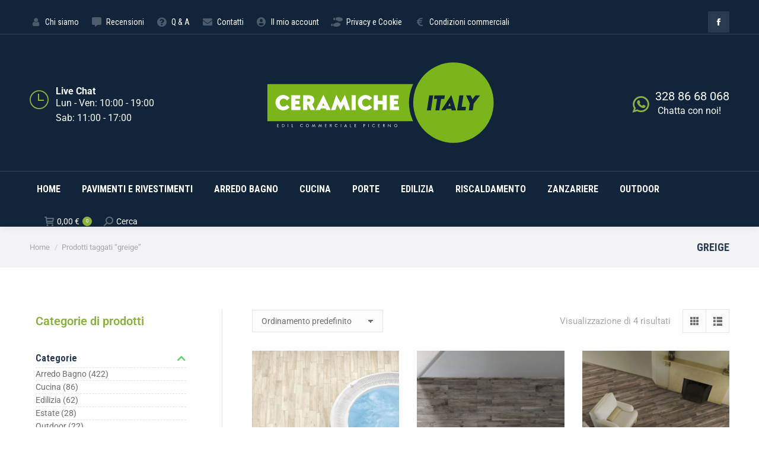

--- FILE ---
content_type: text/html; charset=UTF-8
request_url: https://ceramicheitaly.it/product-tag/greige/
body_size: 28887
content:
<!DOCTYPE html>
<!--[if !(IE 6) | !(IE 7) | !(IE 8)  ]><!-->
<html lang="it-IT" class="no-js">
<!--<![endif]-->
<head>
	<meta charset="UTF-8" />
		<meta name="viewport" content="width=device-width, initial-scale=1, maximum-scale=1, user-scalable=0">
			<link rel="profile" href="https://gmpg.org/xfn/11" />
	<meta name='robots' content='index, follow, max-image-preview:large, max-snippet:-1, max-video-preview:-1' />

	<!-- This site is optimized with the Yoast SEO plugin v26.5 - https://yoast.com/wordpress/plugins/seo/ -->
	<title>greige Archivi - Ceramiche Italy</title>
	<link rel="canonical" href="https://ceramicheitaly.it/product-tag/greige/" />
	<meta property="og:locale" content="it_IT" />
	<meta property="og:type" content="article" />
	<meta property="og:title" content="greige Archivi - Ceramiche Italy" />
	<meta property="og:url" content="https://ceramicheitaly.it/product-tag/greige/" />
	<meta property="og:site_name" content="Ceramiche Italy" />
	<meta name="twitter:card" content="summary_large_image" />
	<script type="application/ld+json" class="yoast-schema-graph">{"@context":"https://schema.org","@graph":[{"@type":"CollectionPage","@id":"https://ceramicheitaly.it/product-tag/greige/","url":"https://ceramicheitaly.it/product-tag/greige/","name":"greige Archivi - Ceramiche Italy","isPartOf":{"@id":"https://ceramicheitaly.it/#website"},"primaryImageOfPage":{"@id":"https://ceramicheitaly.it/product-tag/greige/#primaryimage"},"image":{"@id":"https://ceramicheitaly.it/product-tag/greige/#primaryimage"},"thumbnailUrl":"https://ceramicheitaly.it/wp-content/uploads/2022/07/Hard-Cream-Rondine-7.png","breadcrumb":{"@id":"https://ceramicheitaly.it/product-tag/greige/#breadcrumb"},"inLanguage":"it-IT"},{"@type":"ImageObject","inLanguage":"it-IT","@id":"https://ceramicheitaly.it/product-tag/greige/#primaryimage","url":"https://ceramicheitaly.it/wp-content/uploads/2022/07/Hard-Cream-Rondine-7.png","contentUrl":"https://ceramicheitaly.it/wp-content/uploads/2022/07/Hard-Cream-Rondine-7.png","width":1080,"height":1080},{"@type":"BreadcrumbList","@id":"https://ceramicheitaly.it/product-tag/greige/#breadcrumb","itemListElement":[{"@type":"ListItem","position":1,"name":"Home","item":"https://ceramicheitaly.it/"},{"@type":"ListItem","position":2,"name":"greige"}]},{"@type":"WebSite","@id":"https://ceramicheitaly.it/#website","url":"https://ceramicheitaly.it/","name":"Ceramiche Italy","description":"by Picerno","publisher":{"@id":"https://ceramicheitaly.it/#organization"},"potentialAction":[{"@type":"SearchAction","target":{"@type":"EntryPoint","urlTemplate":"https://ceramicheitaly.it/?s={search_term_string}"},"query-input":{"@type":"PropertyValueSpecification","valueRequired":true,"valueName":"search_term_string"}}],"inLanguage":"it-IT"},{"@type":"Organization","@id":"https://ceramicheitaly.it/#organization","name":"Ceramiche Italy","url":"https://ceramicheitaly.it/","logo":{"@type":"ImageObject","inLanguage":"it-IT","@id":"https://ceramicheitaly.it/#/schema/logo/image/","url":"https://ceramicheitaly.it/wp-content/uploads/2022/03/logo-ceramiche-italy-01.svg","contentUrl":"https://ceramicheitaly.it/wp-content/uploads/2022/03/logo-ceramiche-italy-01.svg","width":542,"height":205,"caption":"Ceramiche Italy"},"image":{"@id":"https://ceramicheitaly.it/#/schema/logo/image/"}}]}</script>
	<!-- / Yoast SEO plugin. -->


<link rel='dns-prefetch' href='//fonts.googleapis.com' />
<link rel="alternate" type="application/rss+xml" title="Ceramiche Italy &raquo; Feed" href="https://ceramicheitaly.it/feed/" />
<link rel="alternate" type="application/rss+xml" title="Ceramiche Italy &raquo; Feed dei commenti" href="https://ceramicheitaly.it/comments/feed/" />
<link rel="alternate" type="application/rss+xml" title="Feed Ceramiche Italy &raquo; greige Tag" href="https://ceramicheitaly.it/product-tag/greige/feed/" />
<style id='wp-img-auto-sizes-contain-inline-css'>
img:is([sizes=auto i],[sizes^="auto," i]){contain-intrinsic-size:3000px 1500px}
/*# sourceURL=wp-img-auto-sizes-contain-inline-css */
</style>
<style id='wp-emoji-styles-inline-css'>

	img.wp-smiley, img.emoji {
		display: inline !important;
		border: none !important;
		box-shadow: none !important;
		height: 1em !important;
		width: 1em !important;
		margin: 0 0.07em !important;
		vertical-align: -0.1em !important;
		background: none !important;
		padding: 0 !important;
	}
/*# sourceURL=wp-emoji-styles-inline-css */
</style>
<style id='classic-theme-styles-inline-css'>
/*! This file is auto-generated */
.wp-block-button__link{color:#fff;background-color:#32373c;border-radius:9999px;box-shadow:none;text-decoration:none;padding:calc(.667em + 2px) calc(1.333em + 2px);font-size:1.125em}.wp-block-file__button{background:#32373c;color:#fff;text-decoration:none}
/*# sourceURL=/wp-includes/css/classic-themes.min.css */
</style>
<style id='safe-svg-svg-icon-style-inline-css'>
.safe-svg-cover{text-align:center}.safe-svg-cover .safe-svg-inside{display:inline-block;max-width:100%}.safe-svg-cover svg{fill:currentColor;height:100%;max-height:100%;max-width:100%;width:100%}

/*# sourceURL=https://ceramicheitaly.it/wp-content/plugins/safe-svg/dist/safe-svg-block-frontend.css */
</style>
<style id='global-styles-inline-css'>
:root{--wp--preset--aspect-ratio--square: 1;--wp--preset--aspect-ratio--4-3: 4/3;--wp--preset--aspect-ratio--3-4: 3/4;--wp--preset--aspect-ratio--3-2: 3/2;--wp--preset--aspect-ratio--2-3: 2/3;--wp--preset--aspect-ratio--16-9: 16/9;--wp--preset--aspect-ratio--9-16: 9/16;--wp--preset--color--black: #000000;--wp--preset--color--cyan-bluish-gray: #abb8c3;--wp--preset--color--white: #FFF;--wp--preset--color--pale-pink: #f78da7;--wp--preset--color--vivid-red: #cf2e2e;--wp--preset--color--luminous-vivid-orange: #ff6900;--wp--preset--color--luminous-vivid-amber: #fcb900;--wp--preset--color--light-green-cyan: #7bdcb5;--wp--preset--color--vivid-green-cyan: #00d084;--wp--preset--color--pale-cyan-blue: #8ed1fc;--wp--preset--color--vivid-cyan-blue: #0693e3;--wp--preset--color--vivid-purple: #9b51e0;--wp--preset--color--accent: #88b23d;--wp--preset--color--dark-gray: #111;--wp--preset--color--light-gray: #767676;--wp--preset--gradient--vivid-cyan-blue-to-vivid-purple: linear-gradient(135deg,rgb(6,147,227) 0%,rgb(155,81,224) 100%);--wp--preset--gradient--light-green-cyan-to-vivid-green-cyan: linear-gradient(135deg,rgb(122,220,180) 0%,rgb(0,208,130) 100%);--wp--preset--gradient--luminous-vivid-amber-to-luminous-vivid-orange: linear-gradient(135deg,rgb(252,185,0) 0%,rgb(255,105,0) 100%);--wp--preset--gradient--luminous-vivid-orange-to-vivid-red: linear-gradient(135deg,rgb(255,105,0) 0%,rgb(207,46,46) 100%);--wp--preset--gradient--very-light-gray-to-cyan-bluish-gray: linear-gradient(135deg,rgb(238,238,238) 0%,rgb(169,184,195) 100%);--wp--preset--gradient--cool-to-warm-spectrum: linear-gradient(135deg,rgb(74,234,220) 0%,rgb(151,120,209) 20%,rgb(207,42,186) 40%,rgb(238,44,130) 60%,rgb(251,105,98) 80%,rgb(254,248,76) 100%);--wp--preset--gradient--blush-light-purple: linear-gradient(135deg,rgb(255,206,236) 0%,rgb(152,150,240) 100%);--wp--preset--gradient--blush-bordeaux: linear-gradient(135deg,rgb(254,205,165) 0%,rgb(254,45,45) 50%,rgb(107,0,62) 100%);--wp--preset--gradient--luminous-dusk: linear-gradient(135deg,rgb(255,203,112) 0%,rgb(199,81,192) 50%,rgb(65,88,208) 100%);--wp--preset--gradient--pale-ocean: linear-gradient(135deg,rgb(255,245,203) 0%,rgb(182,227,212) 50%,rgb(51,167,181) 100%);--wp--preset--gradient--electric-grass: linear-gradient(135deg,rgb(202,248,128) 0%,rgb(113,206,126) 100%);--wp--preset--gradient--midnight: linear-gradient(135deg,rgb(2,3,129) 0%,rgb(40,116,252) 100%);--wp--preset--font-size--small: 13px;--wp--preset--font-size--medium: 20px;--wp--preset--font-size--large: 36px;--wp--preset--font-size--x-large: 42px;--wp--preset--spacing--20: 0.44rem;--wp--preset--spacing--30: 0.67rem;--wp--preset--spacing--40: 1rem;--wp--preset--spacing--50: 1.5rem;--wp--preset--spacing--60: 2.25rem;--wp--preset--spacing--70: 3.38rem;--wp--preset--spacing--80: 5.06rem;--wp--preset--shadow--natural: 6px 6px 9px rgba(0, 0, 0, 0.2);--wp--preset--shadow--deep: 12px 12px 50px rgba(0, 0, 0, 0.4);--wp--preset--shadow--sharp: 6px 6px 0px rgba(0, 0, 0, 0.2);--wp--preset--shadow--outlined: 6px 6px 0px -3px rgb(255, 255, 255), 6px 6px rgb(0, 0, 0);--wp--preset--shadow--crisp: 6px 6px 0px rgb(0, 0, 0);}:where(.is-layout-flex){gap: 0.5em;}:where(.is-layout-grid){gap: 0.5em;}body .is-layout-flex{display: flex;}.is-layout-flex{flex-wrap: wrap;align-items: center;}.is-layout-flex > :is(*, div){margin: 0;}body .is-layout-grid{display: grid;}.is-layout-grid > :is(*, div){margin: 0;}:where(.wp-block-columns.is-layout-flex){gap: 2em;}:where(.wp-block-columns.is-layout-grid){gap: 2em;}:where(.wp-block-post-template.is-layout-flex){gap: 1.25em;}:where(.wp-block-post-template.is-layout-grid){gap: 1.25em;}.has-black-color{color: var(--wp--preset--color--black) !important;}.has-cyan-bluish-gray-color{color: var(--wp--preset--color--cyan-bluish-gray) !important;}.has-white-color{color: var(--wp--preset--color--white) !important;}.has-pale-pink-color{color: var(--wp--preset--color--pale-pink) !important;}.has-vivid-red-color{color: var(--wp--preset--color--vivid-red) !important;}.has-luminous-vivid-orange-color{color: var(--wp--preset--color--luminous-vivid-orange) !important;}.has-luminous-vivid-amber-color{color: var(--wp--preset--color--luminous-vivid-amber) !important;}.has-light-green-cyan-color{color: var(--wp--preset--color--light-green-cyan) !important;}.has-vivid-green-cyan-color{color: var(--wp--preset--color--vivid-green-cyan) !important;}.has-pale-cyan-blue-color{color: var(--wp--preset--color--pale-cyan-blue) !important;}.has-vivid-cyan-blue-color{color: var(--wp--preset--color--vivid-cyan-blue) !important;}.has-vivid-purple-color{color: var(--wp--preset--color--vivid-purple) !important;}.has-black-background-color{background-color: var(--wp--preset--color--black) !important;}.has-cyan-bluish-gray-background-color{background-color: var(--wp--preset--color--cyan-bluish-gray) !important;}.has-white-background-color{background-color: var(--wp--preset--color--white) !important;}.has-pale-pink-background-color{background-color: var(--wp--preset--color--pale-pink) !important;}.has-vivid-red-background-color{background-color: var(--wp--preset--color--vivid-red) !important;}.has-luminous-vivid-orange-background-color{background-color: var(--wp--preset--color--luminous-vivid-orange) !important;}.has-luminous-vivid-amber-background-color{background-color: var(--wp--preset--color--luminous-vivid-amber) !important;}.has-light-green-cyan-background-color{background-color: var(--wp--preset--color--light-green-cyan) !important;}.has-vivid-green-cyan-background-color{background-color: var(--wp--preset--color--vivid-green-cyan) !important;}.has-pale-cyan-blue-background-color{background-color: var(--wp--preset--color--pale-cyan-blue) !important;}.has-vivid-cyan-blue-background-color{background-color: var(--wp--preset--color--vivid-cyan-blue) !important;}.has-vivid-purple-background-color{background-color: var(--wp--preset--color--vivid-purple) !important;}.has-black-border-color{border-color: var(--wp--preset--color--black) !important;}.has-cyan-bluish-gray-border-color{border-color: var(--wp--preset--color--cyan-bluish-gray) !important;}.has-white-border-color{border-color: var(--wp--preset--color--white) !important;}.has-pale-pink-border-color{border-color: var(--wp--preset--color--pale-pink) !important;}.has-vivid-red-border-color{border-color: var(--wp--preset--color--vivid-red) !important;}.has-luminous-vivid-orange-border-color{border-color: var(--wp--preset--color--luminous-vivid-orange) !important;}.has-luminous-vivid-amber-border-color{border-color: var(--wp--preset--color--luminous-vivid-amber) !important;}.has-light-green-cyan-border-color{border-color: var(--wp--preset--color--light-green-cyan) !important;}.has-vivid-green-cyan-border-color{border-color: var(--wp--preset--color--vivid-green-cyan) !important;}.has-pale-cyan-blue-border-color{border-color: var(--wp--preset--color--pale-cyan-blue) !important;}.has-vivid-cyan-blue-border-color{border-color: var(--wp--preset--color--vivid-cyan-blue) !important;}.has-vivid-purple-border-color{border-color: var(--wp--preset--color--vivid-purple) !important;}.has-vivid-cyan-blue-to-vivid-purple-gradient-background{background: var(--wp--preset--gradient--vivid-cyan-blue-to-vivid-purple) !important;}.has-light-green-cyan-to-vivid-green-cyan-gradient-background{background: var(--wp--preset--gradient--light-green-cyan-to-vivid-green-cyan) !important;}.has-luminous-vivid-amber-to-luminous-vivid-orange-gradient-background{background: var(--wp--preset--gradient--luminous-vivid-amber-to-luminous-vivid-orange) !important;}.has-luminous-vivid-orange-to-vivid-red-gradient-background{background: var(--wp--preset--gradient--luminous-vivid-orange-to-vivid-red) !important;}.has-very-light-gray-to-cyan-bluish-gray-gradient-background{background: var(--wp--preset--gradient--very-light-gray-to-cyan-bluish-gray) !important;}.has-cool-to-warm-spectrum-gradient-background{background: var(--wp--preset--gradient--cool-to-warm-spectrum) !important;}.has-blush-light-purple-gradient-background{background: var(--wp--preset--gradient--blush-light-purple) !important;}.has-blush-bordeaux-gradient-background{background: var(--wp--preset--gradient--blush-bordeaux) !important;}.has-luminous-dusk-gradient-background{background: var(--wp--preset--gradient--luminous-dusk) !important;}.has-pale-ocean-gradient-background{background: var(--wp--preset--gradient--pale-ocean) !important;}.has-electric-grass-gradient-background{background: var(--wp--preset--gradient--electric-grass) !important;}.has-midnight-gradient-background{background: var(--wp--preset--gradient--midnight) !important;}.has-small-font-size{font-size: var(--wp--preset--font-size--small) !important;}.has-medium-font-size{font-size: var(--wp--preset--font-size--medium) !important;}.has-large-font-size{font-size: var(--wp--preset--font-size--large) !important;}.has-x-large-font-size{font-size: var(--wp--preset--font-size--x-large) !important;}
:where(.wp-block-post-template.is-layout-flex){gap: 1.25em;}:where(.wp-block-post-template.is-layout-grid){gap: 1.25em;}
:where(.wp-block-term-template.is-layout-flex){gap: 1.25em;}:where(.wp-block-term-template.is-layout-grid){gap: 1.25em;}
:where(.wp-block-columns.is-layout-flex){gap: 2em;}:where(.wp-block-columns.is-layout-grid){gap: 2em;}
:root :where(.wp-block-pullquote){font-size: 1.5em;line-height: 1.6;}
/*# sourceURL=global-styles-inline-css */
</style>
<style id='woocommerce-inline-inline-css'>
.woocommerce form .form-row .required { visibility: visible; }
/*# sourceURL=woocommerce-inline-inline-css */
</style>
<link rel='stylesheet' id='trustreviews-public-main-css-css' href='https://ceramicheitaly.it/wp-content/plugins/fb-reviews-widget/assets/css/public-main.css?ver=2.6' media='all' />
<link rel='stylesheet' id='the7-font-css' href='https://ceramicheitaly.it/wp-content/themes/dt-the7/fonts/icomoon-the7-font/icomoon-the7-font.min.css?ver=12.2.0' media='all' />
<link rel='stylesheet' id='the7-awesome-fonts-css' href='https://ceramicheitaly.it/wp-content/themes/dt-the7/fonts/FontAwesome/css/all.min.css?ver=12.2.0' media='all' />
<link rel='stylesheet' id='the7-awesome-fonts-back-css' href='https://ceramicheitaly.it/wp-content/themes/dt-the7/fonts/FontAwesome/back-compat.min.css?ver=12.2.0' media='all' />
<link rel='stylesheet' id='the7-icomoon-font-awesome-14x14-css' href='https://ceramicheitaly.it/wp-content/uploads/smile_fonts/icomoon-font-awesome-14x14/icomoon-font-awesome-14x14.css?ver=6.9' media='all' />
<link rel='stylesheet' id='the7-Defaults-css' href='https://ceramicheitaly.it/wp-content/uploads/smile_fonts/Defaults/Defaults.css?ver=6.9' media='all' />
<link rel='stylesheet' id='elptie-frontend-css' href='https://ceramicheitaly.it/wp-content/plugins/elp-tile-measurement-price-calculator/assets/frontend/css/elptie-frontend.css?ver=6.9' media='all' />
<style id='elptie-frontend-inline-css'>

    .elptie-tiered-des-table .elptie-message-minimum
    {
        ;
        ;
    }
    
    .elptie-tile-measu-booking-wrap .elptie-content-form .elptie-row-booking label
    {
        ;
        font-weight: normal;
        ;
    }

    .elptie-tile-measu-booking-wrap .elptie-content-form .elptie-row-booking span
    {
        ;
        font-weight: normal;
        ;
    }

    .elptie-tiered-des-table .elptie-title-table
    {
        ;
        font-weight: normal;
        color: normal;
    }

    .elptie-tiered-des-table .elptie-desc-table
    {
        ;
        font-weight: normal;
        color: normal;
    }


    .elptie-table-tiered-price thead 
    {
        ;
    }
    .elptie-table-tiered-price thead th
    {
        ;
        font-weight: normal;
        ;
        ;
        
    }

    .elptie-table-tiered-price tbody 
    {
        ;
    }
    .elptie-table-tiered-price tbody .elptie-tr-range-price td
    {
        ;
    }
    .elptie-table-tiered-price tbody td
    {
        ;
        font-weight: normal!important;
        ;
        ;
    }

    .elptie-tiered-des-calculate .elptie-title-calculate
    {
        ;
        font-weight: normal;
        color: normal;
    }

    .elptie-tiered-des-calculate .elptie-desc-calculate
    {
        ;
        font-weight: normal;
        color: normal;
    }

    .elptie-table-calculate thead {
        ;
    
    }
    .elptie-table-calculate thead th
    {
        ;
        font-weight: normal;
        ;
        ;
    }
    
    .elptie-table-calculate tbody tr td{
        ;
    }
    .elptie-table-calculate tbody
    {
        ;
    }
    .elptie-table-calculate tbody td
    {
        ;
        font-weight: normal;
        color: normal;
        ;
    }


/*# sourceURL=elptie-frontend-inline-css */
</style>
<link rel='stylesheet' id='dt-web-fonts-css' href='https://fonts.googleapis.com/css?family=Roboto:400,500,600,700%7CRoboto+Condensed:400,600,700' media='all' />
<link rel='stylesheet' id='dt-main-css' href='https://ceramicheitaly.it/wp-content/themes/dt-the7/css/main.min.css?ver=12.2.0' media='all' />
<style id='dt-main-inline-css'>
body #load {
  display: block;
  height: 100%;
  overflow: hidden;
  position: fixed;
  width: 100%;
  z-index: 9901;
  opacity: 1;
  visibility: visible;
  transition: all .35s ease-out;
}
.load-wrap {
  width: 100%;
  height: 100%;
  background-position: center center;
  background-repeat: no-repeat;
  text-align: center;
  display: -ms-flexbox;
  display: -ms-flex;
  display: flex;
  -ms-align-items: center;
  -ms-flex-align: center;
  align-items: center;
  -ms-flex-flow: column wrap;
  flex-flow: column wrap;
  -ms-flex-pack: center;
  -ms-justify-content: center;
  justify-content: center;
}
.load-wrap > svg {
  position: absolute;
  top: 50%;
  left: 50%;
  transform: translate(-50%,-50%);
}
#load {
  background: var(--the7-elementor-beautiful-loading-bg,#ffffff);
  --the7-beautiful-spinner-color2: var(--the7-beautiful-spinner-color,#88b23d);
}

/*# sourceURL=dt-main-inline-css */
</style>
<link rel='stylesheet' id='the7-custom-scrollbar-css' href='https://ceramicheitaly.it/wp-content/themes/dt-the7/lib/custom-scrollbar/custom-scrollbar.min.css?ver=12.2.0' media='all' />
<link rel='stylesheet' id='the7-core-css' href='https://ceramicheitaly.it/wp-content/plugins/dt-the7-core/assets/css/post-type.min.css?ver=2.7.12' media='all' />
<link rel='stylesheet' id='the7-css-vars-css' href='https://ceramicheitaly.it/wp-content/uploads/the7-css/css-vars.css?ver=09f8e27ea747' media='all' />
<link rel='stylesheet' id='dt-custom-css' href='https://ceramicheitaly.it/wp-content/uploads/the7-css/custom.css?ver=09f8e27ea747' media='all' />
<link rel='stylesheet' id='wc-dt-custom-css' href='https://ceramicheitaly.it/wp-content/uploads/the7-css/compatibility/wc-dt-custom.css?ver=09f8e27ea747' media='all' />
<link rel='stylesheet' id='dt-media-css' href='https://ceramicheitaly.it/wp-content/uploads/the7-css/media.css?ver=09f8e27ea747' media='all' />
<link rel='stylesheet' id='the7-mega-menu-css' href='https://ceramicheitaly.it/wp-content/uploads/the7-css/mega-menu.css?ver=09f8e27ea747' media='all' />
<link rel='stylesheet' id='the7-elements-css' href='https://ceramicheitaly.it/wp-content/uploads/the7-css/post-type-dynamic.css?ver=09f8e27ea747' media='all' />
<link rel='stylesheet' id='style-css' href='https://ceramicheitaly.it/wp-content/themes/dt-the7/style.css?ver=12.2.0' media='all' />
<link rel='stylesheet' id='the7-elementor-global-css' href='https://ceramicheitaly.it/wp-content/themes/dt-the7/css/compatibility/elementor/elementor-global.min.css?ver=12.2.0' media='all' />
<script src="https://ceramicheitaly.it/wp-includes/js/jquery/jquery.min.js?ver=3.7.1" id="jquery-core-js"></script>
<script src="https://ceramicheitaly.it/wp-includes/js/jquery/jquery-migrate.min.js?ver=3.4.1" id="jquery-migrate-js"></script>
<script src="https://ceramicheitaly.it/wp-content/plugins/woocommerce/assets/js/jquery-blockui/jquery.blockUI.min.js?ver=2.7.0-wc.10.4.3" id="wc-jquery-blockui-js" defer data-wp-strategy="defer"></script>
<script id="wc-add-to-cart-js-extra">
var wc_add_to_cart_params = {"ajax_url":"/wp-admin/admin-ajax.php","wc_ajax_url":"/?wc-ajax=%%endpoint%%","i18n_view_cart":"Vedi carrello","cart_url":"https://ceramicheitaly.it/carrello/","is_cart":"","cart_redirect_after_add":"no"};
//# sourceURL=wc-add-to-cart-js-extra
</script>
<script src="https://ceramicheitaly.it/wp-content/plugins/woocommerce/assets/js/frontend/add-to-cart.min.js?ver=10.4.3" id="wc-add-to-cart-js" defer data-wp-strategy="defer"></script>
<script src="https://ceramicheitaly.it/wp-content/plugins/woocommerce/assets/js/js-cookie/js.cookie.min.js?ver=2.1.4-wc.10.4.3" id="wc-js-cookie-js" defer data-wp-strategy="defer"></script>
<script id="woocommerce-js-extra">
var woocommerce_params = {"ajax_url":"/wp-admin/admin-ajax.php","wc_ajax_url":"/?wc-ajax=%%endpoint%%","i18n_password_show":"Mostra password","i18n_password_hide":"Nascondi password"};
//# sourceURL=woocommerce-js-extra
</script>
<script src="https://ceramicheitaly.it/wp-content/plugins/woocommerce/assets/js/frontend/woocommerce.min.js?ver=10.4.3" id="woocommerce-js" defer data-wp-strategy="defer"></script>
<script defer="defer" src="https://ceramicheitaly.it/wp-content/plugins/fb-reviews-widget/assets/js/public-main.js?ver=2.6" id="trustreviews-public-main-js-js"></script>
<script id="dt-above-fold-js-extra">
var dtLocal = {"themeUrl":"https://ceramicheitaly.it/wp-content/themes/dt-the7","passText":"Per visualizzare questo post protetto, inserisci la password qui sotto:","moreButtonText":{"loading":"Caricamento...","loadMore":"Carica ancora"},"postID":"48529","ajaxurl":"https://ceramicheitaly.it/wp-admin/admin-ajax.php","REST":{"baseUrl":"https://ceramicheitaly.it/wp-json/the7/v1","endpoints":{"sendMail":"/send-mail"}},"contactMessages":{"required":"One or more fields have an error. Please check and try again.","terms":"Accetta la privacy policy.","fillTheCaptchaError":"Riempi il captcha."},"captchaSiteKey":"","ajaxNonce":"12874620cc","pageData":{"type":"archive","template":null,"layout":"masonry"},"themeSettings":{"smoothScroll":"off","lazyLoading":false,"desktopHeader":{"height":190},"ToggleCaptionEnabled":"disabled","ToggleCaption":"Navigazione","floatingHeader":{"showAfter":240,"showMenu":true,"height":60,"logo":{"showLogo":true,"html":"\u003Cimg class=\"\" src=\"https://ceramicheitaly.it/wp-content/uploads/2022/03/logo-ceramiche-italy-01.svg\"  sizes=\"542px\" alt=\"Ceramiche Italy\" /\u003E","url":"https://ceramicheitaly.it/"}},"topLine":{"floatingTopLine":{"logo":{"showLogo":false,"html":""}}},"mobileHeader":{"firstSwitchPoint":1200,"secondSwitchPoint":778,"firstSwitchPointHeight":60,"secondSwitchPointHeight":60,"mobileToggleCaptionEnabled":"disabled","mobileToggleCaption":"Menu"},"stickyMobileHeaderFirstSwitch":{"logo":{"html":"\u003Cimg class=\"\" src=\"https://ceramicheitaly.it/wp-content/uploads/2022/03/logo-ceramiche-italy-01.svg\"  sizes=\"542px\" alt=\"Ceramiche Italy\" /\u003E"}},"stickyMobileHeaderSecondSwitch":{"logo":{"html":""}},"sidebar":{"switchPoint":992},"boxedWidth":"1280px"},"wcCartFragmentHash":"755b65fcc4072c233fd2979729476019","elementor":{"settings":{"container_width":0}}};
var dtShare = {"shareButtonText":{"facebook":"Condividi su Facebook","twitter":"Share on X","pinterest":"Pin it","linkedin":"Condividi su Linkedin","whatsapp":"Condividi su Whatsapp"},"overlayOpacity":"85"};
//# sourceURL=dt-above-fold-js-extra
</script>
<script src="https://ceramicheitaly.it/wp-content/themes/dt-the7/js/above-the-fold.min.js?ver=12.2.0" id="dt-above-fold-js"></script>
<script src="https://ceramicheitaly.it/wp-content/themes/dt-the7/js/compatibility/woocommerce/woocommerce.min.js?ver=12.2.0" id="dt-woocommerce-js"></script>
<link rel="https://api.w.org/" href="https://ceramicheitaly.it/wp-json/" /><link rel="alternate" title="JSON" type="application/json" href="https://ceramicheitaly.it/wp-json/wp/v2/product_tag/2054" /><link rel="EditURI" type="application/rsd+xml" title="RSD" href="https://ceramicheitaly.it/xmlrpc.php?rsd" />
<meta name="generator" content="WordPress 6.9" />
<meta name="generator" content="WooCommerce 10.4.3" />
	<noscript><style>.woocommerce-product-gallery{ opacity: 1 !important; }</style></noscript>
	<meta name="generator" content="Elementor 3.34.0; settings: css_print_method-external, google_font-enabled, font_display-auto">
			<style>
				.e-con.e-parent:nth-of-type(n+4):not(.e-lazyloaded):not(.e-no-lazyload),
				.e-con.e-parent:nth-of-type(n+4):not(.e-lazyloaded):not(.e-no-lazyload) * {
					background-image: none !important;
				}
				@media screen and (max-height: 1024px) {
					.e-con.e-parent:nth-of-type(n+3):not(.e-lazyloaded):not(.e-no-lazyload),
					.e-con.e-parent:nth-of-type(n+3):not(.e-lazyloaded):not(.e-no-lazyload) * {
						background-image: none !important;
					}
				}
				@media screen and (max-height: 640px) {
					.e-con.e-parent:nth-of-type(n+2):not(.e-lazyloaded):not(.e-no-lazyload),
					.e-con.e-parent:nth-of-type(n+2):not(.e-lazyloaded):not(.e-no-lazyload) * {
						background-image: none !important;
					}
				}
			</style>
			<meta name="generator" content="Powered by Slider Revolution 6.7.38 - responsive, Mobile-Friendly Slider Plugin for WordPress with comfortable drag and drop interface." />
<script type="text/javascript" id="the7-loader-script">
document.addEventListener("DOMContentLoaded", function(event) {
	var load = document.getElementById("load");
	if(!load.classList.contains('loader-removed')){
		var removeLoading = setTimeout(function() {
			load.className += " loader-removed";
		}, 300);
	}
});
</script>
		<link rel="icon" href="https://ceramicheitaly.it/wp-content/uploads/2022/03/favico_ceramicheitaly-01.svg" type="" sizes="16x16"/><link rel="icon" href="https://ceramicheitaly.it/wp-content/uploads/2022/03/favico_ceramicheitaly-01.svg" type="" sizes="32x32"/><link rel="apple-touch-icon" href="https://ceramicheitaly.it/wp-content/uploads/2022/03/favico_ceramicheitaly-01.svg"><link rel="apple-touch-icon" sizes="76x76" href="https://ceramicheitaly.it/wp-content/uploads/2022/03/favico_ceramicheitaly-01.svg"><link rel="apple-touch-icon" sizes="120x120" href="https://ceramicheitaly.it/wp-content/uploads/2022/03/favico_ceramicheitaly-01.svg"><link rel="apple-touch-icon" sizes="152x152" href="https://ceramicheitaly.it/wp-content/uploads/2022/03/favico_ceramicheitaly-01.svg"><script>function setREVStartSize(e){
			//window.requestAnimationFrame(function() {
				window.RSIW = window.RSIW===undefined ? window.innerWidth : window.RSIW;
				window.RSIH = window.RSIH===undefined ? window.innerHeight : window.RSIH;
				try {
					var pw = document.getElementById(e.c).parentNode.offsetWidth,
						newh;
					pw = pw===0 || isNaN(pw) || (e.l=="fullwidth" || e.layout=="fullwidth") ? window.RSIW : pw;
					e.tabw = e.tabw===undefined ? 0 : parseInt(e.tabw);
					e.thumbw = e.thumbw===undefined ? 0 : parseInt(e.thumbw);
					e.tabh = e.tabh===undefined ? 0 : parseInt(e.tabh);
					e.thumbh = e.thumbh===undefined ? 0 : parseInt(e.thumbh);
					e.tabhide = e.tabhide===undefined ? 0 : parseInt(e.tabhide);
					e.thumbhide = e.thumbhide===undefined ? 0 : parseInt(e.thumbhide);
					e.mh = e.mh===undefined || e.mh=="" || e.mh==="auto" ? 0 : parseInt(e.mh,0);
					if(e.layout==="fullscreen" || e.l==="fullscreen")
						newh = Math.max(e.mh,window.RSIH);
					else{
						e.gw = Array.isArray(e.gw) ? e.gw : [e.gw];
						for (var i in e.rl) if (e.gw[i]===undefined || e.gw[i]===0) e.gw[i] = e.gw[i-1];
						e.gh = e.el===undefined || e.el==="" || (Array.isArray(e.el) && e.el.length==0)? e.gh : e.el;
						e.gh = Array.isArray(e.gh) ? e.gh : [e.gh];
						for (var i in e.rl) if (e.gh[i]===undefined || e.gh[i]===0) e.gh[i] = e.gh[i-1];
											
						var nl = new Array(e.rl.length),
							ix = 0,
							sl;
						e.tabw = e.tabhide>=pw ? 0 : e.tabw;
						e.thumbw = e.thumbhide>=pw ? 0 : e.thumbw;
						e.tabh = e.tabhide>=pw ? 0 : e.tabh;
						e.thumbh = e.thumbhide>=pw ? 0 : e.thumbh;
						for (var i in e.rl) nl[i] = e.rl[i]<window.RSIW ? 0 : e.rl[i];
						sl = nl[0];
						for (var i in nl) if (sl>nl[i] && nl[i]>0) { sl = nl[i]; ix=i;}
						var m = pw>(e.gw[ix]+e.tabw+e.thumbw) ? 1 : (pw-(e.tabw+e.thumbw)) / (e.gw[ix]);
						newh =  (e.gh[ix] * m) + (e.tabh + e.thumbh);
					}
					var el = document.getElementById(e.c);
					if (el!==null && el) el.style.height = newh+"px";
					el = document.getElementById(e.c+"_wrapper");
					if (el!==null && el) {
						el.style.height = newh+"px";
						el.style.display = "block";
					}
				} catch(e){
					console.log("Failure at Presize of Slider:" + e)
				}
			//});
		  };</script>
<style id='the7-custom-inline-css' type='text/css'>
.classic-header .mini-widgets {
margin: 15px 0 0 0;
}

a.same-logo img{
height: 150px;
}
#phantom .logo-box img{
height: 50px;
}
.select2-container { z-index: 9999; } 
</style>
</head>
<body id="the7-body" class="archive tax-product_tag term-greige term-2054 wp-custom-logo wp-embed-responsive wp-theme-dt-the7 theme-dt-the7 the7-core-ver-2.7.12 woocommerce woocommerce-page woocommerce-no-js layout-masonry description-under-image dt-responsive-on right-mobile-menu-close-icon ouside-menu-close-icon mobile-hamburger-close-bg-enable mobile-hamburger-close-bg-hover-enable  fade-medium-mobile-menu-close-icon fade-small-menu-close-icon srcset-enabled btn-flat custom-btn-color custom-btn-hover-color phantom-fade phantom-shadow-decoration phantom-main-logo-on sticky-mobile-header top-header first-switch-logo-center first-switch-menu-left second-switch-logo-center second-switch-menu-left layzr-loading-on dt-wc-sidebar-collapse popup-message-style the7-ver-12.2.0 dt-fa-compatibility elementor-default elementor-kit-40837">
<!-- The7 12.2.0 -->
<div id="load" class="ring-loader">
	<div class="load-wrap">
<style type="text/css">
    .the7-spinner {
        width: 72px;
        height: 72px;
        position: relative;
    }
    .the7-spinner > div {
        border-radius: 50%;
        width: 9px;
        left: 0;
        box-sizing: border-box;
        display: block;
        position: absolute;
        border: 9px solid #fff;
        width: 72px;
        height: 72px;
    }
    .the7-spinner-ring-bg{
        opacity: 0.25;
    }
    div.the7-spinner-ring {
        animation: spinner-animation 0.8s cubic-bezier(1, 1, 1, 1) infinite;
        border-color:var(--the7-beautiful-spinner-color2) transparent transparent transparent;
    }

    @keyframes spinner-animation{
        from{
            transform: rotate(0deg);
        }
        to {
            transform: rotate(360deg);
        }
    }
</style>

<div class="the7-spinner">
    <div class="the7-spinner-ring-bg"></div>
    <div class="the7-spinner-ring"></div>
</div></div>
</div>
<div id="page" >
	<a class="skip-link screen-reader-text" href="#content">Vai ai contenuti</a>

<div class="masthead classic-header left full-width-line logo-center widgets full-height surround shadow-decoration shadow-mobile-header-decoration medium-mobile-menu-icon mobile-menu-icon-bg-on mobile-menu-icon-hover-bg-on show-sub-menu-on-hover show-mobile-logo"  role="banner">

	<div class="top-bar full-width-line top-bar-line-hide">
	<div class="top-bar-bg" ></div>
	<div class="left-widgets mini-widgets"><div class="mini-nav show-on-desktop in-menu-first-switch in-menu-second-switch list-type-menu list-type-menu-first-switch list-type-menu-second-switch"><ul id="top-menu"><li class="menu-item menu-item-type-post_type menu-item-object-page menu-item-30304 first depth-0"><a href='https://ceramicheitaly.it/chi-siamo/' class=' mega-menu-img mega-menu-img-left' data-level='1'><i class="fa-fw icomoon-font-awesome-14x14-user" style="margin: 0px 6px 0px 0px;" ></i><span class="menu-item-text"><span class="menu-text">Chi siamo</span></span></a></li> <li class="menu-item menu-item-type-post_type menu-item-object-page menu-item-37100 depth-0"><a href='https://ceramicheitaly.it/shop-testimonials/' class=' mega-menu-img mega-menu-img-left' data-level='1'><i class="fa-fw fas fa-comment-alt" style="margin: 0px 6px 0px 0px;" ></i><span class="menu-item-text"><span class="menu-text">Recensioni</span></span></a></li> <li class="menu-item menu-item-type-post_type menu-item-object-page menu-item-37101 depth-0"><a href='https://ceramicheitaly.it/shop-q-a/' class=' mega-menu-img mega-menu-img-left' data-level='1'><i class="fa-fw fas fa-question-circle" style="margin: 0px 6px 0px 0px;" ></i><span class="menu-item-text"><span class="menu-text">Q &amp; A</span></span></a></li> <li class="menu-item menu-item-type-post_type menu-item-object-page menu-item-37099 depth-0"><a href='https://ceramicheitaly.it/shop-contact/' class=' mega-menu-img mega-menu-img-left' data-level='1'><i class="fa-fw fas fa-envelope" style="margin: 0px 6px 0px 0px;" ></i><span class="menu-item-text"><span class="menu-text">Contatti</span></span></a></li> <li class="menu-item menu-item-type-post_type menu-item-object-page menu-item-30303 depth-0"><a href='https://ceramicheitaly.it/my-account-2/' class=' mega-menu-img mega-menu-img-left' data-level='1'><i class="fa-fw fas fa-user-circle" style="margin: 0px 6px 0px 0px;" ></i><span class="menu-item-text"><span class="menu-text">Il mio account</span></span></a></li> <li class="menu-item menu-item-type-post_type menu-item-object-page menu-item-privacy-policy menu-item-51353 depth-0"><a href='https://ceramicheitaly.it/privacy_cookie_policy/' class=' mega-menu-img mega-menu-img-left' data-level='1'><i class="fa-fw fas fa-shoe-prints" style="margin: 0px 6px 0px 0px;" ></i><span class="menu-item-text"><span class="menu-text">Privacy e Cookie</span></span></a></li> <li class="menu-item menu-item-type-post_type menu-item-object-page menu-item-51354 last depth-0"><a href='https://ceramicheitaly.it/condizioni-commerciali/' class=' mega-menu-img mega-menu-img-left' data-level='1'><i class="fa-fw fas fa-euro-sign" style="margin: 0px 6px 0px 0px;" ></i><span class="menu-item-text"><span class="menu-text">Condizioni commerciali</span></span></a></li> </ul><div class="menu-select"><span class="customSelect1"><span class="customSelectInner"><i class=" the7-mw-icon-dropdown-menu-bold"></i>THE7 STORE MENU</span></span></div></div></div><div class="right-widgets mini-widgets"><div class="soc-ico show-on-desktop near-logo-first-switch in-menu-second-switch custom-bg disabled-border border-off hover-accent-bg hover-disabled-border  hover-border-off"><a title="Facebook page opens in new window" href="https://www.facebook.com/picerno.room" target="_blank" class="facebook"><span class="soc-font-icon"></span><span class="screen-reader-text">Facebook page opens in new window</span></a></div></div></div>

	<header class="header-bar">

		<div class="branding">
	<div id="site-title" class="assistive-text">Ceramiche Italy</div>
	<div id="site-description" class="assistive-text">by Picerno</div>
	<a class="same-logo" href="https://ceramicheitaly.it/"><img class="" src="https://ceramicheitaly.it/wp-content/uploads/2022/03/logo-ceramiche-italy-01.svg"  sizes="542px" alt="Ceramiche Italy" /></a><div class="mini-widgets"><div class="text-area show-on-desktop hide-on-first-switch hide-on-second-switch"><p><i class='icomoon-the7-font-the7-clock-03' style='color:#88B244; font-size: 32px; line-height: 32px;'></i></p>
<p style='margin: -42px 0px 0px 44px; font-size: 16px; line-height: 20px;'><b>Live Chat</b><br />Lun - Ven: 10:00 - 19:00</p>
<p style='margin: 5px 0px 0px 44px; font-size: 16px; line-height: 20px;'>Sab: 11:00 - 17:00</p>
</div></div><div class="mini-widgets"><div class="text-area show-on-desktop hide-on-first-switch hide-on-second-switch"><p><i class='icomoon-the7-font-whatsapp' style='color:#88B244; font-size: 32px; line-height: 32px;'></i></p>
<p style='margin: -42px 0px 0px 40px; font-size: 20px; line-height: 20px;'><a href="https://wa.me/3933288668068?text=Salve, " style="text-decoration: none"> <span style="color:#FFFFFF">328 86 68 068 </span></a></p>
<p style='margin: 5px 0px 0px 44px; font-size: 16px; line-height: 20px;'><a href="https://wa.me/3933288668068?text=Salve, " style="text-decoration: none"> <span style="color:#FFFFFF">Chatta con noi!</span></a></p>
</div></div></div>

		<nav class="navigation">

			<ul id="primary-menu" class="main-nav bg-outline-decoration hover-bg-decoration active-bg-decoration outside-item-remove-margin"><li class="menu-item menu-item-type-post_type menu-item-object-page menu-item-home menu-item-37103 first depth-0"><a href='https://ceramicheitaly.it/' data-level='1'><span class="menu-item-text"><span class="menu-text">Home</span></span></a></li> <li class="menu-item menu-item-type-custom menu-item-object-custom menu-item-37217 depth-0"><a href='/product-category/pavimenti-e-rivestimenti/' data-level='1'><span class="menu-item-text"><span class="menu-text">PAVIMENTI E RIVESTIMENTI</span></span></a></li> <li class="menu-item menu-item-type-custom menu-item-object-custom menu-item-37216 depth-0"><a href='/product-category/arredo-bagno/' data-level='1'><span class="menu-item-text"><span class="menu-text">Arredo Bagno</span></span></a></li> <li class="menu-item menu-item-type-custom menu-item-object-custom menu-item-37787 depth-0"><a href='/product-category/cucina/' data-level='1'><span class="menu-item-text"><span class="menu-text">CUCINA</span></span></a></li> <li class="menu-item menu-item-type-custom menu-item-object-custom menu-item-41924 depth-0"><a href='/product-category/uncategorized/porte/' data-level='1'><span class="menu-item-text"><span class="menu-text">PORTE</span></span></a></li> <li class="menu-item menu-item-type-custom menu-item-object-custom menu-item-40744 depth-0"><a href='/product-category/edilizia/' data-level='1'><span class="menu-item-text"><span class="menu-text">EDILIZIA</span></span></a></li> <li class="menu-item menu-item-type-custom menu-item-object-custom menu-item-55122 depth-0"><a href='https://ceramicheitaly.it/product-category/riscaldamento/' data-level='1'><span class="menu-item-text"><span class="menu-text">RISCALDAMENTO</span></span></a></li> <li class="menu-item menu-item-type-custom menu-item-object-custom menu-item-58230 depth-0"><a href='https://ceramicheitaly.it/product-category/zanzariere/' data-level='1'><span class="menu-item-text"><span class="menu-text">ZANZARIERE</span></span></a></li> <li class="menu-item menu-item-type-custom menu-item-object-custom menu-item-58885 last depth-0"><a href='https://ceramicheitaly.it/product-category/giardinaggio/' data-level='1'><span class="menu-item-text"><span class="menu-text">OUTDOOR</span></span></a></li> </ul>
			<div class="mini-widgets"><div class="show-on-desktop near-logo-first-switch near-logo-second-switch">
<div class="wc-shopping-cart shopping-cart round-counter-style show-sub-cart" data-cart-hash="755b65fcc4072c233fd2979729476019">

	<a class="wc-ico-cart round-counter-style show-sub-cart" href="https://ceramicheitaly.it/carrello/"><i class="icomoon-the7-font-the7-cart-05"></i><span class="woocommerce-Price-amount amount"><bdi>0,00&nbsp;<span class="woocommerce-Price-currencySymbol">&euro;</span></bdi></span><span class="counter">0</span></a>

	<div class="shopping-cart-wrap">
		<div class="shopping-cart-inner">
			
						<p class="buttons top-position">
				<a href="https://ceramicheitaly.it/carrello/" class="button view-cart">Vedi il carrello</a><a href="https://ceramicheitaly.it/checkout-2/" class="button checkout">Cassa</a>			</p>

						<ul class="cart_list product_list_widget empty">
				<li>Nessun articolo nel carrello.</li>			</ul>
			<div class="shopping-cart-bottom" style="display: none">
				<p class="total">
					<strong>Subtotale:</strong> <span class="woocommerce-Price-amount amount"><bdi>0,00&nbsp;<span class="woocommerce-Price-currencySymbol">&euro;</span></bdi></span>				</p>
				<p class="buttons">
					<a href="https://ceramicheitaly.it/carrello/" class="button view-cart">Vedi il carrello</a><a href="https://ceramicheitaly.it/checkout-2/" class="button checkout">Cassa</a>				</p>
			</div>
					</div>
	</div>

</div>
</div><div class="mini-search show-on-desktop near-logo-first-switch near-logo-second-switch overlay-search custom-icon"><form class="searchform mini-widget-searchform" role="search" method="get" action="https://ceramicheitaly.it/">

	<div class="screen-reader-text">Cerca:</div>

	
		<div class='overlay-search-wrap'>
			<input type="text" aria-label="Search" class="field searchform-s" name="s" value="" placeholder="Type and hit enter…" title="Search form"/>
			<a href="" class="search-icon"><i class="the7-mw-icon-search-bold"></i></a>
		</div>


		<a href="" class="submit"><i class=" mw-icon the7-mw-icon-search-bold"></i><span>Cerca</span></a>

					<input type="hidden" name="post_type" value="product">
		<input type="submit" class="assistive-text searchsubmit" value="Vai!"/>
</form>
</div></div>
		</nav>

	</header>

</div>
<div role="navigation" aria-label="Main Menu" class="dt-mobile-header mobile-menu-show-divider">
	<div class="dt-close-mobile-menu-icon" aria-label="Close" role="button" tabindex="0"><div class="close-line-wrap"><span class="close-line"></span><span class="close-line"></span><span class="close-line"></span></div></div>	<ul id="mobile-menu" class="mobile-main-nav">
		<li class="menu-item menu-item-type-post_type menu-item-object-page menu-item-home menu-item-37103 first depth-0"><a href='https://ceramicheitaly.it/' data-level='1'><span class="menu-item-text"><span class="menu-text">Home</span></span></a></li> <li class="menu-item menu-item-type-custom menu-item-object-custom menu-item-37217 depth-0"><a href='/product-category/pavimenti-e-rivestimenti/' data-level='1'><span class="menu-item-text"><span class="menu-text">PAVIMENTI E RIVESTIMENTI</span></span></a></li> <li class="menu-item menu-item-type-custom menu-item-object-custom menu-item-37216 depth-0"><a href='/product-category/arredo-bagno/' data-level='1'><span class="menu-item-text"><span class="menu-text">Arredo Bagno</span></span></a></li> <li class="menu-item menu-item-type-custom menu-item-object-custom menu-item-37787 depth-0"><a href='/product-category/cucina/' data-level='1'><span class="menu-item-text"><span class="menu-text">CUCINA</span></span></a></li> <li class="menu-item menu-item-type-custom menu-item-object-custom menu-item-41924 depth-0"><a href='/product-category/uncategorized/porte/' data-level='1'><span class="menu-item-text"><span class="menu-text">PORTE</span></span></a></li> <li class="menu-item menu-item-type-custom menu-item-object-custom menu-item-40744 depth-0"><a href='/product-category/edilizia/' data-level='1'><span class="menu-item-text"><span class="menu-text">EDILIZIA</span></span></a></li> <li class="menu-item menu-item-type-custom menu-item-object-custom menu-item-55122 depth-0"><a href='https://ceramicheitaly.it/product-category/riscaldamento/' data-level='1'><span class="menu-item-text"><span class="menu-text">RISCALDAMENTO</span></span></a></li> <li class="menu-item menu-item-type-custom menu-item-object-custom menu-item-58230 depth-0"><a href='https://ceramicheitaly.it/product-category/zanzariere/' data-level='1'><span class="menu-item-text"><span class="menu-text">ZANZARIERE</span></span></a></li> <li class="menu-item menu-item-type-custom menu-item-object-custom menu-item-58885 last depth-0"><a href='https://ceramicheitaly.it/product-category/giardinaggio/' data-level='1'><span class="menu-item-text"><span class="menu-text">OUTDOOR</span></span></a></li> 	</ul>
	<div class='mobile-mini-widgets-in-menu'></div>
</div>

		<div class="page-title title-right solid-bg page-title-responsive-enabled">
			<div class="wf-wrap">

				<div class="page-title-breadcrumbs"><div class="assistive-text">Tu sei qui:</div><ol class="breadcrumbs text-small" itemscope itemtype="https://schema.org/BreadcrumbList"><li itemprop="itemListElement" itemscope itemtype="https://schema.org/ListItem"><a itemprop="item" href="https://ceramicheitaly.it" title="Home"><span itemprop="name">Home</span></a><meta itemprop="position" content="1" /></li><li itemprop="itemListElement" itemscope itemtype="https://schema.org/ListItem"><span itemprop="name">Prodotti taggati &ldquo;greige&rdquo;</span><meta itemprop="position" content="2" /></li></ol></div><div class="page-title-head hgroup"><h1 >greige</h1></div>			</div>
		</div>

		

<div id="main" class="sidebar-left sidebar-divider-vertical">

	
	<div class="main-gradient"></div>
	<div class="wf-wrap">
	<div class="wf-container-main">

	
		<!-- Content -->
		<div id="content" class="content" role="main">
	<header class="woocommerce-products-header">
	
	</header>
<div class="woocommerce-notices-wrapper"></div>        <div class="switcher-wrap">
				<div class="view-mode-switcher">

							<a class="switch-mode-grid switcher-active" href="https://ceramicheitaly.it/product-tag/greige/?wc_view_mode=masonry_grid"><svg version="1.1" id="Layer_1" xmlns="http://www.w3.org/2000/svg" xmlns:xlink="http://www.w3.org/1999/xlink" x="0px" y="0px" viewBox="0 0 16 16" style="enable-background:new 0 0 16 16;" xml:space="preserve"><path d="M1,2c0-0.6,0.4-1,1-1h2c0.6,0,1,0.4,1,1v2c0,0.6-0.4,1-1,1H2C1.4,5,1,4.6,1,4V2z M6,2c0-0.6,0.4-1,1-1h2c0.6,0,1,0.4,1,1v2c0,0.6-0.4,1-1,1H7C6.4,5,6,4.6,6,4V2z M11,2c0-0.6,0.4-1,1-1h2c0.6,0,1,0.4,1,1v2c0,0.6-0.4,1-1,1h-2c-0.6,0-1-0.4-1-1V2z M1,7c0-0.6,0.4-1,1-1h2c0.6,0,1,0.4,1,1v2c0,0.6-0.4,1-1,1H2c-0.6,0-1-0.4-1-1V7z M6,7c0-0.6,0.4-1,1-1h2c0.6,0,1,0.4,1,1v2c0,0.6-0.4,1-1,1H7c-0.6,0-1-0.4-1-1V7z M11,7c0-0.6,0.4-1,1-1h2c0.6,0,1,0.4,1,1v2c0,0.6-0.4,1-1,1h-2c-0.6,0-1-0.4-1-1V7z M1,12c0-0.6,0.4-1,1-1h2c0.6,0,1,0.4,1,1v2c0,0.6-0.4,1-1,1H2c-0.6,0-1-0.4-1-1V12z M6,12c0-0.6,0.4-1,1-1h2c0.6,0,1,0.4,1,1v2c0,0.6-0.4,1-1,1H7c-0.6,0-1-0.4-1-1V12z M11,12c0-0.6,0.4-1,1-1h2c0.6,0,1,0.4,1,1v2c0,0.6-0.4,1-1,1h-2c-0.6,0-1-0.4-1-1V12z"/></svg><span class="filter-popup">Vista a griglia				</span></a>

				<a class="switch-mode-list " href="https://ceramicheitaly.it/product-tag/greige/?wc_view_mode=list"><i class="dt-icon-the7-misc-006-2" aria-hidden="true"></i><span class="filter-popup">Vista a elenco</span></a>
					</div>
		<p class="woocommerce-result-count" role="alert" aria-relevant="all" >
	Visualizzazione di 4 risultati</p>
<form class="woocommerce-ordering" method="get">
		<select
		name="orderby"
		class="orderby"
					aria-label="Ordine negozio"
			>
					<option value="menu_order"  selected='selected'>Ordinamento predefinito</option>
					<option value="popularity" >Popolarità</option>
					<option value="rating" >Valutazione media</option>
					<option value="date" >Ordina in base al più recente</option>
					<option value="price" >Prezzo: dal più economico</option>
					<option value="price-desc" >Prezzo: dal più caro</option>
			</select>
	<input type="hidden" name="paged" value="1" />
	</form>
        </div>
		<div class="loading-effect-fade-in description-under-image content-align-left cart-btn-below-img resize-by-browser-width wc-img-hover hide-description wc-grid dt-css-grid-wrap woo-hover wc-grid dt-products products"  data-padding="15px" data-cur-page="1" data-desktop-columns-num="3" data-v-tablet-columns-num="2" data-h-tablet-columns-num="3" data-phone-columns-num="1" data-width="220px" data-columns="4"><div class="dt-css-grid">
<div class="wf-cell visible" data-post-id="48529" data-date="2022-07-09T10:55:10+02:00" data-name="Gres Porcellanato Effetto Legno Hard 15x61 Rondine Ceramiche &lt;span style=&quot;color:red&quot;&gt;&lt;br&gt;(€19 /mq)&lt;/span&gt;">
<article class="post visible product type-product post-48529 status-publish first instock product_cat-pavimenti-per-interni product_cat-pavimenti-e-rivestimenti product_cat-effetto-legno product_tag-15x61 product_tag-beige product_tag-effetto product_tag-foreste-di-gres product_tag-greige product_tag-grey product_tag-grigio product_tag-legno product_tag-marrone product_tag-naturale product_tag-rondine has-post-thumbnail taxable shipping-taxable purchasable product-type-variable">

	<figure class="woocom-project">
	<div class="woo-buttons-on-img">

		<a href="https://ceramicheitaly.it/prodotto/gres-porcellanto-effetto-legno-hard-15x61-rondine-ceramiche-e27-mq/" class="alignnone layzr-bg"><img fetchpriority="high" width="700" height="700" src="data:image/svg+xml;charset=utf-8,%3Csvg xmlns%3D&#039;http%3A%2F%2Fwww.w3.org%2F2000%2Fsvg&#039; viewBox%3D&#039;0 0 700 700&#039;%2F%3E" class="attachment-woocommerce_thumbnail size-woocommerce_thumbnail iso-lazy-load preload-me" alt="Gres Porcellanato Effetto Legno Hard 15x61 Rondine Ceramiche &lt;span style=&quot;color:red&quot;&gt;&lt;br&gt;(€19 /mq)&lt;/span&gt;" decoding="async" data-src="https://ceramicheitaly.it/wp-content/uploads/2022/07/Hard-Cream-Rondine-7-700x700.png" data-srcset="https://ceramicheitaly.it/wp-content/uploads/2022/07/Hard-Cream-Rondine-7-700x700.png 700w, https://ceramicheitaly.it/wp-content/uploads/2022/07/Hard-Cream-Rondine-7-300x300.png 300w, https://ceramicheitaly.it/wp-content/uploads/2022/07/Hard-Cream-Rondine-7-1024x1024.png 1024w, https://ceramicheitaly.it/wp-content/uploads/2022/07/Hard-Cream-Rondine-7-150x150.png 150w, https://ceramicheitaly.it/wp-content/uploads/2022/07/Hard-Cream-Rondine-7-768x768.png 768w, https://ceramicheitaly.it/wp-content/uploads/2022/07/Hard-Cream-Rondine-7-200x200.png 200w, https://ceramicheitaly.it/wp-content/uploads/2022/07/Hard-Cream-Rondine-7.png 1080w" /><img width="700" height="700" src="data:image/svg+xml;charset=utf-8,%3Csvg xmlns%3D&#039;http%3A%2F%2Fwww.w3.org%2F2000%2Fsvg&#039; viewBox%3D&#039;0 0 700 700&#039;%2F%3E" class="show-on-hover back-image iso-lazy-load preload-me" alt="" decoding="async" data-src="https://ceramicheitaly.it/wp-content/uploads/2022/07/Hard-Cream-Rondine-10-700x700.png" data-srcset="https://ceramicheitaly.it/wp-content/uploads/2022/07/Hard-Cream-Rondine-10-700x700.png 700w, https://ceramicheitaly.it/wp-content/uploads/2022/07/Hard-Cream-Rondine-10-300x300.png 300w, https://ceramicheitaly.it/wp-content/uploads/2022/07/Hard-Cream-Rondine-10-1024x1024.png 1024w, https://ceramicheitaly.it/wp-content/uploads/2022/07/Hard-Cream-Rondine-10-150x150.png 150w, https://ceramicheitaly.it/wp-content/uploads/2022/07/Hard-Cream-Rondine-10-768x768.png 768w, https://ceramicheitaly.it/wp-content/uploads/2022/07/Hard-Cream-Rondine-10-200x200.png 200w, https://ceramicheitaly.it/wp-content/uploads/2022/07/Hard-Cream-Rondine-10.png 1080w" /></a>
	</div>
	<figcaption class="woocom-list-content">

					<h4 class="entry-title">
				<a href="https://ceramicheitaly.it/prodotto/gres-porcellanto-effetto-legno-hard-15x61-rondine-ceramiche-e27-mq/" title="Gres Porcellanato Effetto Legno Hard 15&#215;61 Rondine Ceramiche (€19 /mq)" rel="bookmark">Gres Porcellanato Effetto Legno Hard 15&#215;61 Rondine Ceramiche <span style="color:red"><br>(€19 /mq)</span></a>
			</h4>
		
	<span class="price"><span class="woocommerce-Price-amount amount"><bdi>22,80&nbsp;<span class="woocommerce-Price-currencySymbol">&euro;</span></bdi></span> <small class="woocommerce-price-suffix">IVA inclusa</small></span>
<div class="woo-buttons"><a href="https://ceramicheitaly.it/prodotto/gres-porcellanto-effetto-legno-hard-15x61-rondine-ceramiche-e27-mq/" aria-describedby="woocommerce_loop_add_to_cart_link_describedby_48529" data-quantity="1" class="product_type_variable add_to_cart_button" data-product_id="48529" data-product_sku="HARD15x61" aria-label="Seleziona le opzioni per &ldquo;Gres Porcellanato Effetto Legno Hard 15x61 Rondine Ceramiche (€19 /mq)&rdquo;" rel="nofollow">Scegli</a>	<span id="woocommerce_loop_add_to_cart_link_describedby_48529" class="screen-reader-text">
		Questo prodotto ha più varianti. Le opzioni possono essere scelte nella pagina del prodotto	</span>
</div>
	</figcaption>
</figure>

</article>

</div>
<div class="wf-cell visible" data-post-id="48954" data-date="2022-07-13T09:04:38+02:00" data-name="Gres Porcellanato Effetto Legno Soft 15x100 Rondine Ceramiche &lt;span style=&quot;color:red&quot;&gt;&lt;br&gt;(€24 /mq)&lt;/span&gt;">
<article class="post visible product type-product post-48954 status-publish instock product_cat-pavimenti-per-interni product_cat-pavimenti-e-rivestimenti product_cat-effetto-legno product_tag-15x100 product_tag-20x100 product_tag-beige product_tag-effetto product_tag-foreste-di-gres product_tag-greige product_tag-grey product_tag-grigio product_tag-legno product_tag-marrone product_tag-multiformato product_tag-naturale product_tag-rondine has-post-thumbnail taxable shipping-taxable purchasable product-type-variable">

	<figure class="woocom-project">
	<div class="woo-buttons-on-img">

		<a href="https://ceramicheitaly.it/prodotto/gres-porcellanto-effetto-legno-soft-15x100-rondine-ceramiche-e22-mq/" class="alignnone layzr-bg"><img width="700" height="700" src="data:image/svg+xml;charset=utf-8,%3Csvg xmlns%3D&#039;http%3A%2F%2Fwww.w3.org%2F2000%2Fsvg&#039; viewBox%3D&#039;0 0 700 700&#039;%2F%3E" class="attachment-woocommerce_thumbnail size-woocommerce_thumbnail iso-lazy-load preload-me" alt="Gres Porcellanato Effetto Legno Soft 15x100 Rondine Ceramiche &lt;span style=&quot;color:red&quot;&gt;&lt;br&gt;(€24 /mq)&lt;/span&gt;" decoding="async" data-src="https://ceramicheitaly.it/wp-content/uploads/2022/07/Soft-Ash-Rondine-5-700x700.png" data-srcset="https://ceramicheitaly.it/wp-content/uploads/2022/07/Soft-Ash-Rondine-5-700x700.png 700w, https://ceramicheitaly.it/wp-content/uploads/2022/07/Soft-Ash-Rondine-5-300x300.png 300w, https://ceramicheitaly.it/wp-content/uploads/2022/07/Soft-Ash-Rondine-5-1024x1024.png 1024w, https://ceramicheitaly.it/wp-content/uploads/2022/07/Soft-Ash-Rondine-5-150x150.png 150w, https://ceramicheitaly.it/wp-content/uploads/2022/07/Soft-Ash-Rondine-5-768x768.png 768w, https://ceramicheitaly.it/wp-content/uploads/2022/07/Soft-Ash-Rondine-5-200x200.png 200w, https://ceramicheitaly.it/wp-content/uploads/2022/07/Soft-Ash-Rondine-5.png 1080w" /><img loading="lazy" width="700" height="700" src="data:image/svg+xml;charset=utf-8,%3Csvg xmlns%3D&#039;http%3A%2F%2Fwww.w3.org%2F2000%2Fsvg&#039; viewBox%3D&#039;0 0 700 700&#039;%2F%3E" class="show-on-hover back-image iso-lazy-load preload-me" alt="" decoding="async" data-src="https://ceramicheitaly.it/wp-content/uploads/2022/07/Soft-Greige-Rondine-6-700x700.png" data-srcset="https://ceramicheitaly.it/wp-content/uploads/2022/07/Soft-Greige-Rondine-6-700x700.png 700w, https://ceramicheitaly.it/wp-content/uploads/2022/07/Soft-Greige-Rondine-6-300x300.png 300w, https://ceramicheitaly.it/wp-content/uploads/2022/07/Soft-Greige-Rondine-6-1024x1024.png 1024w, https://ceramicheitaly.it/wp-content/uploads/2022/07/Soft-Greige-Rondine-6-150x150.png 150w, https://ceramicheitaly.it/wp-content/uploads/2022/07/Soft-Greige-Rondine-6-768x768.png 768w, https://ceramicheitaly.it/wp-content/uploads/2022/07/Soft-Greige-Rondine-6-200x200.png 200w, https://ceramicheitaly.it/wp-content/uploads/2022/07/Soft-Greige-Rondine-6.png 1080w" /></a>
	</div>
	<figcaption class="woocom-list-content">

					<h4 class="entry-title">
				<a href="https://ceramicheitaly.it/prodotto/gres-porcellanto-effetto-legno-soft-15x100-rondine-ceramiche-e22-mq/" title="Gres Porcellanato Effetto Legno Soft 15&#215;100 Rondine Ceramiche (€24 /mq)" rel="bookmark">Gres Porcellanato Effetto Legno Soft 15&#215;100 Rondine Ceramiche <span style="color:red"><br>(€24 /mq)</span></a>
			</h4>
		
	<span class="price"><span class="woocommerce-Price-amount amount"><bdi>29,52&nbsp;<span class="woocommerce-Price-currencySymbol">&euro;</span></bdi></span> <small class="woocommerce-price-suffix">IVA inclusa</small></span>
<div class="woo-buttons"><a href="https://ceramicheitaly.it/prodotto/gres-porcellanto-effetto-legno-soft-15x100-rondine-ceramiche-e22-mq/" aria-describedby="woocommerce_loop_add_to_cart_link_describedby_48954" data-quantity="1" class="product_type_variable add_to_cart_button" data-product_id="48954" data-product_sku="SOFT15x100" aria-label="Seleziona le opzioni per &ldquo;Gres Porcellanato Effetto Legno Soft 15x100 Rondine Ceramiche (€24 /mq)&rdquo;" rel="nofollow">Scegli</a>	<span id="woocommerce_loop_add_to_cart_link_describedby_48954" class="screen-reader-text">
		Questo prodotto ha più varianti. Le opzioni possono essere scelte nella pagina del prodotto	</span>
</div>
	</figcaption>
</figure>

</article>

</div>
<div class="wf-cell visible" data-post-id="48935" data-date="2022-07-13T08:43:31+02:00" data-name="Gres Porcellanato Effetto Legno Soft 20,5x100 Rondine Ceramiche &lt;span style=&quot;color:red&quot;&gt;&lt;br&gt;(€24 /mq)&lt;/span&gt;">
<article class="post visible product type-product post-48935 status-publish instock product_cat-pavimenti-per-interni product_cat-pavimenti-e-rivestimenti product_cat-effetto-legno product_tag-15x100 product_tag-20x100 product_tag-beige product_tag-effetto product_tag-foreste-di-gres product_tag-greige product_tag-grey product_tag-grigio product_tag-legno product_tag-marrone product_tag-multiformato product_tag-naturale product_tag-rondine has-post-thumbnail taxable shipping-taxable purchasable product-type-variable">

	<figure class="woocom-project">
	<div class="woo-buttons-on-img">

		<a href="https://ceramicheitaly.it/prodotto/gres-porcellanto-effetto-legno-soft-205x100-rondine-ceramiche-e22-mq/" class="alignnone layzr-bg"><img loading="lazy" width="700" height="700" src="data:image/svg+xml;charset=utf-8,%3Csvg xmlns%3D&#039;http%3A%2F%2Fwww.w3.org%2F2000%2Fsvg&#039; viewBox%3D&#039;0 0 700 700&#039;%2F%3E" class="attachment-woocommerce_thumbnail size-woocommerce_thumbnail iso-lazy-load preload-me" alt="Gres Porcellanato Effetto Legno Soft 20,5x100 Rondine Ceramiche &lt;span style=&quot;color:red&quot;&gt;&lt;br&gt;(€24 /mq)&lt;/span&gt;" decoding="async" data-src="https://ceramicheitaly.it/wp-content/uploads/2022/07/Soft-Nut-Rondine-3-700x700.png" data-srcset="https://ceramicheitaly.it/wp-content/uploads/2022/07/Soft-Nut-Rondine-3-700x700.png 700w, https://ceramicheitaly.it/wp-content/uploads/2022/07/Soft-Nut-Rondine-3-300x300.png 300w, https://ceramicheitaly.it/wp-content/uploads/2022/07/Soft-Nut-Rondine-3-1024x1024.png 1024w, https://ceramicheitaly.it/wp-content/uploads/2022/07/Soft-Nut-Rondine-3-150x150.png 150w, https://ceramicheitaly.it/wp-content/uploads/2022/07/Soft-Nut-Rondine-3-768x768.png 768w, https://ceramicheitaly.it/wp-content/uploads/2022/07/Soft-Nut-Rondine-3-200x200.png 200w, https://ceramicheitaly.it/wp-content/uploads/2022/07/Soft-Nut-Rondine-3.png 1080w" /><img loading="lazy" width="700" height="700" src="data:image/svg+xml;charset=utf-8,%3Csvg xmlns%3D&#039;http%3A%2F%2Fwww.w3.org%2F2000%2Fsvg&#039; viewBox%3D&#039;0 0 700 700&#039;%2F%3E" class="show-on-hover back-image iso-lazy-load preload-me" alt="" decoding="async" data-src="https://ceramicheitaly.it/wp-content/uploads/2022/07/Soft-Greige-Rondine-6-700x700.png" data-srcset="https://ceramicheitaly.it/wp-content/uploads/2022/07/Soft-Greige-Rondine-6-700x700.png 700w, https://ceramicheitaly.it/wp-content/uploads/2022/07/Soft-Greige-Rondine-6-300x300.png 300w, https://ceramicheitaly.it/wp-content/uploads/2022/07/Soft-Greige-Rondine-6-1024x1024.png 1024w, https://ceramicheitaly.it/wp-content/uploads/2022/07/Soft-Greige-Rondine-6-150x150.png 150w, https://ceramicheitaly.it/wp-content/uploads/2022/07/Soft-Greige-Rondine-6-768x768.png 768w, https://ceramicheitaly.it/wp-content/uploads/2022/07/Soft-Greige-Rondine-6-200x200.png 200w, https://ceramicheitaly.it/wp-content/uploads/2022/07/Soft-Greige-Rondine-6.png 1080w" /></a>
	</div>
	<figcaption class="woocom-list-content">

					<h4 class="entry-title">
				<a href="https://ceramicheitaly.it/prodotto/gres-porcellanto-effetto-legno-soft-205x100-rondine-ceramiche-e22-mq/" title="Gres Porcellanato Effetto Legno Soft 20,5&#215;100 Rondine Ceramiche (€24 /mq)" rel="bookmark">Gres Porcellanato Effetto Legno Soft 20,5&#215;100 Rondine Ceramiche <span style="color:red"><br>(€24 /mq)</span></a>
			</h4>
		
	<span class="price"><span class="woocommerce-Price-amount amount"><bdi>29,52&nbsp;<span class="woocommerce-Price-currencySymbol">&euro;</span></bdi></span> <small class="woocommerce-price-suffix">IVA inclusa</small></span>
<div class="woo-buttons"><a href="https://ceramicheitaly.it/prodotto/gres-porcellanto-effetto-legno-soft-205x100-rondine-ceramiche-e22-mq/" aria-describedby="woocommerce_loop_add_to_cart_link_describedby_48935" data-quantity="1" class="product_type_variable add_to_cart_button" data-product_id="48935" data-product_sku="SOFT20x100" aria-label="Seleziona le opzioni per &ldquo;Gres Porcellanato Effetto Legno Soft 20,5x100 Rondine Ceramiche (€24 /mq)&rdquo;" rel="nofollow">Scegli</a>	<span id="woocommerce_loop_add_to_cart_link_describedby_48935" class="screen-reader-text">
		Questo prodotto ha più varianti. Le opzioni possono essere scelte nella pagina del prodotto	</span>
</div>
	</figcaption>
</figure>

</article>

</div>
<div class="wf-cell visible" data-post-id="48685" data-date="2022-07-12T09:28:40+02:00" data-name="Gres Porcellanato Effetto Legno Soft Multiformato 35,5x100 Rondine Ceramiche &lt;span style=&quot;color:red&quot;&gt;&lt;br&gt;(€29 /mq)&lt;/span&gt;">
<article class="post visible product type-product post-48685 status-publish last instock product_cat-pavimenti-per-interni product_cat-pavimenti-e-rivestimenti product_cat-effetto-legno product_tag-15x100 product_tag-20x100 product_tag-beige product_tag-effetto product_tag-foreste-di-gres product_tag-greige product_tag-grey product_tag-grigio product_tag-legno product_tag-marrone product_tag-multiformato product_tag-naturale product_tag-rondine has-post-thumbnail taxable shipping-taxable purchasable product-type-variable">

	<figure class="woocom-project">
	<div class="woo-buttons-on-img">

		<a href="https://ceramicheitaly.it/prodotto/gres-porcellanto-effetto-legno-soft-multiformato-355x100-rondine-ceramiche-e27-50-mq/" class="alignnone layzr-bg"><img loading="lazy" width="700" height="700" src="data:image/svg+xml;charset=utf-8,%3Csvg xmlns%3D&#039;http%3A%2F%2Fwww.w3.org%2F2000%2Fsvg&#039; viewBox%3D&#039;0 0 700 700&#039;%2F%3E" class="attachment-woocommerce_thumbnail size-woocommerce_thumbnail iso-lazy-load preload-me" alt="Gres Porcellanato Effetto Legno Soft Multiformato 35,5x100 Rondine Ceramiche &lt;span style=&quot;color:red&quot;&gt;&lt;br&gt;(€29 /mq)&lt;/span&gt;" decoding="async" data-src="https://ceramicheitaly.it/wp-content/uploads/2022/07/Soft-Greige-Rondine-6-700x700.png" data-srcset="https://ceramicheitaly.it/wp-content/uploads/2022/07/Soft-Greige-Rondine-6-700x700.png 700w, https://ceramicheitaly.it/wp-content/uploads/2022/07/Soft-Greige-Rondine-6-300x300.png 300w, https://ceramicheitaly.it/wp-content/uploads/2022/07/Soft-Greige-Rondine-6-1024x1024.png 1024w, https://ceramicheitaly.it/wp-content/uploads/2022/07/Soft-Greige-Rondine-6-150x150.png 150w, https://ceramicheitaly.it/wp-content/uploads/2022/07/Soft-Greige-Rondine-6-768x768.png 768w, https://ceramicheitaly.it/wp-content/uploads/2022/07/Soft-Greige-Rondine-6-200x200.png 200w, https://ceramicheitaly.it/wp-content/uploads/2022/07/Soft-Greige-Rondine-6.png 1080w" /><img loading="lazy" width="700" height="700" src="data:image/svg+xml;charset=utf-8,%3Csvg xmlns%3D&#039;http%3A%2F%2Fwww.w3.org%2F2000%2Fsvg&#039; viewBox%3D&#039;0 0 700 700&#039;%2F%3E" class="show-on-hover back-image iso-lazy-load preload-me" alt="" decoding="async" data-src="https://ceramicheitaly.it/wp-content/uploads/2022/07/Soft-Nut-Rondine-3-700x700.png" data-srcset="https://ceramicheitaly.it/wp-content/uploads/2022/07/Soft-Nut-Rondine-3-700x700.png 700w, https://ceramicheitaly.it/wp-content/uploads/2022/07/Soft-Nut-Rondine-3-300x300.png 300w, https://ceramicheitaly.it/wp-content/uploads/2022/07/Soft-Nut-Rondine-3-1024x1024.png 1024w, https://ceramicheitaly.it/wp-content/uploads/2022/07/Soft-Nut-Rondine-3-150x150.png 150w, https://ceramicheitaly.it/wp-content/uploads/2022/07/Soft-Nut-Rondine-3-768x768.png 768w, https://ceramicheitaly.it/wp-content/uploads/2022/07/Soft-Nut-Rondine-3-200x200.png 200w, https://ceramicheitaly.it/wp-content/uploads/2022/07/Soft-Nut-Rondine-3.png 1080w" /></a>
	</div>
	<figcaption class="woocom-list-content">

					<h4 class="entry-title">
				<a href="https://ceramicheitaly.it/prodotto/gres-porcellanto-effetto-legno-soft-multiformato-355x100-rondine-ceramiche-e27-50-mq/" title="Gres Porcellanato Effetto Legno Soft Multiformato 35,5&#215;100 Rondine Ceramiche (€29 /mq)" rel="bookmark">Gres Porcellanato Effetto Legno Soft Multiformato 35,5&#215;100 Rondine Ceramiche <span style="color:red"><br>(€29 /mq)</span></a>
			</h4>
		
	<span class="price"><span class="woocommerce-Price-amount amount"><bdi>31,30&nbsp;<span class="woocommerce-Price-currencySymbol">&euro;</span></bdi></span> <small class="woocommerce-price-suffix">IVA inclusa</small></span>
<div class="woo-buttons"><a href="https://ceramicheitaly.it/prodotto/gres-porcellanto-effetto-legno-soft-multiformato-355x100-rondine-ceramiche-e27-50-mq/" aria-describedby="woocommerce_loop_add_to_cart_link_describedby_48685" data-quantity="1" class="product_type_variable add_to_cart_button" data-product_id="48685" data-product_sku="SOFT35x100" aria-label="Seleziona le opzioni per &ldquo;Gres Porcellanato Effetto Legno Soft Multiformato 35,5x100 Rondine Ceramiche (€29 /mq)&rdquo;" rel="nofollow">Scegli</a>	<span id="woocommerce_loop_add_to_cart_link_describedby_48685" class="screen-reader-text">
		Questo prodotto ha più varianti. Le opzioni possono essere scelte nella pagina del prodotto	</span>
</div>
	</figcaption>
</figure>

</article>

</div></div></div>		</div>
	
	<aside id="sidebar" class="sidebar">
		<div class="sidebar-content">
			<section id="elementor-library-2" class="widget widget_elementor-library">		<div data-elementor-type="section" data-elementor-id="43516" class="elementor elementor-43516" data-elementor-post-type="elementor_library">
					<section class="elementor-section elementor-top-section elementor-element elementor-element-62e4788 elementor-section-boxed elementor-section-height-default elementor-section-height-default" data-id="62e4788" data-element_type="section">
						<div class="elementor-container elementor-column-gap-default">
					<div class="elementor-column elementor-col-100 elementor-top-column elementor-element elementor-element-0527297" data-id="0527297" data-element_type="column">
			<div class="elementor-widget-wrap elementor-element-populated">
						<div class="elementor-element elementor-element-4292197 elementor-widget elementor-widget-heading" data-id="4292197" data-element_type="widget" data-widget_type="heading.default">
				<div class="elementor-widget-container">
					<h4 class="elementor-heading-title elementor-size-default">Categorie di prodotti</h4>				</div>
				</div>
				<div class="elementor-element elementor-element-e05817a elementor-grid-1 elementor-grid-tablet-1 elementor-grid-mobile-1 elementor-products-grid elementor-wc-products elementor-widget elementor-widget-wc-categories" data-id="e05817a" data-element_type="widget" data-widget_type="wc-categories.default">
				<div class="elementor-widget-container">
					<div class="woocommerce columns-1"></div>				</div>
				</div>
				<div class=" elementor-element elementor-element-da68ded widget-divider-yes dt-product-categories_align-left dt-sub-category_align-left elementor-widget elementor-widget-the7_product-categories" data-id="da68ded" data-element_type="widget" data-settings="{&quot;submenu_display&quot;:&quot;only_children&quot;,&quot;orderby&quot;:&quot;name&quot;}" data-widget_type="the7_product-categories.default">
				<div class="elementor-widget-container">
					<div class="the7-product-categories collapsible"><div class="filter-header widget-title"><div class="filter-title">Categorie</div><div class="filter-toggle-icon"><span class="elementor-icon filter-toggle-closed"><i class="fas fa-chevron-down"></i></span><span class="elementor-icon filter-toggle-active"><i class="fas fa-chevron-up"></i></span></div></div><ul class="the7-vertical-list dt-product-categories dt-sub-menu-display-only_children dt-icon-align- dt-sub-icon-align-"><li class="cat-item cat-item-253 has-children"> <a  class="cat-item-wrap" href="https://ceramicheitaly.it/product-category/arredo-bagno/"> <span class="item-content">Arredo Bagno <span class="count">(422)</span></span><span class="next-level-button"> </span></a></li>
<li class="cat-item cat-item-6243 has-children"> <a  class="cat-item-wrap" href="https://ceramicheitaly.it/product-category/cucina/"> <span class="item-content">Cucina <span class="count">(86)</span></span><span class="next-level-button"> </span></a></li>
<li class="cat-item cat-item-1596 has-children"> <a  class="cat-item-wrap" href="https://ceramicheitaly.it/product-category/edilizia/"> <span class="item-content">Edilizia <span class="count">(62)</span></span><span class="next-level-button"> </span></a></li>
<li class="cat-item cat-item-4414"> <a  class="cat-item-wrap" href="https://ceramicheitaly.it/product-category/estate/"> <span class="item-content">Estate <span class="count">(28)</span></span><span class="next-level-button"> </span></a></li>
<li class="cat-item cat-item-4102 has-children"> <a  class="cat-item-wrap" href="https://ceramicheitaly.it/product-category/giardinaggio/"> <span class="item-content">Outdoor <span class="count">(22)</span></span><span class="next-level-button"> </span></a></li>
<li class="cat-item cat-item-215 has-children"> <a  class="cat-item-wrap" href="https://ceramicheitaly.it/product-category/pavimenti-e-rivestimenti/"> <span class="item-content">Pavimenti e rivestimenti <span class="count">(335)</span></span><span class="next-level-button"> </span></a></li>
<li class="cat-item cat-item-811 has-children"> <a  class="cat-item-wrap" href="https://ceramicheitaly.it/product-category/porte/"> <span class="item-content">Porte <span class="count">(80)</span></span><span class="next-level-button"> </span></a></li>
<li class="cat-item cat-item-629 has-children"> <a  class="cat-item-wrap" href="https://ceramicheitaly.it/product-category/riscaldamento/"> <span class="item-content">Riscaldamento <span class="count">(15)</span></span><span class="next-level-button"> </span></a></li>
<li class="cat-item cat-item-3063"> <a  class="cat-item-wrap" href="https://ceramicheitaly.it/product-category/rivestimenti-effetto-marmo/"> <span class="item-content">Rivestimenti Effetto Marmo <span class="count">(9)</span></span><span class="next-level-button"> </span></a></li>
<li class="cat-item cat-item-347"> <a  class="cat-item-wrap" href="https://ceramicheitaly.it/product-category/rubinetteria-cucina/"> <span class="item-content">Rubinetteria <span class="count">(76)</span></span><span class="next-level-button"> </span></a></li>
<li class="cat-item cat-item-15"> <a  class="cat-item-wrap" href="https://ceramicheitaly.it/product-category/uncategorized/"> <span class="item-content">Uncategorized <span class="count">(3)</span></span><span class="next-level-button"> </span></a></li>
<li class="cat-item cat-item-3883"> <a  class="cat-item-wrap" href="https://ceramicheitaly.it/product-category/zanzariere/"> <span class="item-content">Zanzariere/Tende <span class="count">(8)</span></span><span class="next-level-button"> </span></a></li>
</ul></div>				</div>
				</div>
					</div>
		</div>
					</div>
		</section>
				<section class="elementor-section elementor-top-section elementor-element elementor-element-3394e59 elementor-section-boxed elementor-section-height-default elementor-section-height-default" data-id="3394e59" data-element_type="section">
						<div class="elementor-container elementor-column-gap-default">
					<div class="elementor-column elementor-col-100 elementor-top-column elementor-element elementor-element-95c8470" data-id="95c8470" data-element_type="column">
			<div class="elementor-widget-wrap elementor-element-populated">
							</div>
		</div>
					</div>
		</section>
				</div>
		</section><section id="woocommerce_product_search-2" class="widget woocommerce widget_product_search"><div class="widget-title">CERCA</div><form role="search" method="get" class="woocommerce-product-search" action="https://ceramicheitaly.it/">
	<label class="screen-reader-text" for="woocommerce-product-search-field-0">Cerca:</label>
	<input type="search" id="woocommerce-product-search-field-0" class="search-field" placeholder="Cerca prodotti&hellip;" value="" name="s" />
	<button type="submit" value="Cerca" class="">Cerca</button>
	<input type="hidden" name="post_type" value="product" />
</form>
</section><section id="woocommerce_price_filter-2" class="widget woocommerce widget_price_filter"><div class="widget-title">Filtra per prezzo</div>
<form method="get" action="https://ceramicheitaly.it/product-tag/greige/">
	<div class="price_slider_wrapper">
		<div class="price_slider" style="display:none;"></div>
		<div class="price_slider_amount" data-step="10">
			<label class="screen-reader-text" for="min_price">Prezzo Min</label>
			<input type="text" id="min_price" name="min_price" value="20" data-min="20" placeholder="Prezzo Min" />
			<label class="screen-reader-text" for="max_price">Prezzo Max</label>
			<input type="text" id="max_price" name="max_price" value="40" data-max="40" placeholder="Prezzo Max" />
						<button type="submit" class="button">Filtra</button>
			<div class="price_label" style="display:none;">
				Prezzo: <span class="from"></span> &mdash; <span class="to"></span>
			</div>
						<div class="clear"></div>
		</div>
	</div>
</form>

</section><section id="woocommerce_layered_nav-2" class="widget woocommerce widget_layered_nav woocommerce-widget-layered-nav"><div class="widget-title">Colore</div><form method="get" action="https://ceramicheitaly.it/product-tag/greige/" class="woocommerce-widget-layered-nav-dropdown"><select class="woocommerce-widget-layered-nav-dropdown dropdown_layered_nav_colore"><option value="">Ogni Colore</option><option value="ash" >Ash</option><option value="brown" >Brown</option><option value="cream" >Cream</option><option value="greige" >Greige</option><option value="grey" >Grey</option><option value="nut" >Nut</option><option value="white" >White</option></select><input type="hidden" name="filter_colore" value="" /></form></section><section id="woocommerce_layered_nav-5" class="widget woocommerce widget_layered_nav woocommerce-widget-layered-nav"><div class="widget-title">Marca</div><form method="get" action="https://ceramicheitaly.it/product-tag/greige/" class="woocommerce-widget-layered-nav-dropdown"><select class="woocommerce-widget-layered-nav-dropdown dropdown_layered_nav_marca"multiple="multiple"><option value="">Ogni Marca</option><option value="rondine" >Rondine</option></select><button class="woocommerce-widget-layered-nav-dropdown__submit" type="submit" value="Applica">Applica</button><input type="hidden" name="query_type_marca" value="or" /><input type="hidden" name="filter_marca" value="" /></form></section><section id="woocommerce_layered_nav-6" class="widget woocommerce widget_layered_nav woocommerce-widget-layered-nav"><div class="widget-title">Spessore</div><form method="get" action="https://ceramicheitaly.it/product-tag/greige/" class="woocommerce-widget-layered-nav-dropdown"><select class="woocommerce-widget-layered-nav-dropdown dropdown_layered_nav_spessore"multiple="multiple"><option value="">Ogni Spessore</option><option value="10mm" >10mm</option><option value="9-mm" >9 mm</option></select><button class="woocommerce-widget-layered-nav-dropdown__submit" type="submit" value="Applica">Applica</button><input type="hidden" name="query_type_spessore" value="or" /><input type="hidden" name="filter_spessore" value="" /></form></section><section id="woocommerce_layered_nav-19" class="widget woocommerce widget_layered_nav woocommerce-widget-layered-nav"><div class="widget-title">Formato</div><form method="get" action="https://ceramicheitaly.it/product-tag/greige/" class="woocommerce-widget-layered-nav-dropdown"><select class="woocommerce-widget-layered-nav-dropdown dropdown_layered_nav_formato"><option value="">Ogni Formato</option><option value="15x100" >15x100</option><option value="15x61" >15x61</option><option value="20x100" >20x100</option></select><input type="hidden" name="filter_formato" value="" /></form></section><section id="woocommerce_layered_nav-31" class="widget woocommerce widget_layered_nav woocommerce-widget-layered-nav"><div class="widget-title">Superficie</div><form method="get" action="https://ceramicheitaly.it/product-tag/greige/" class="woocommerce-widget-layered-nav-dropdown"><select class="woocommerce-widget-layered-nav-dropdown dropdown_layered_nav_superficie"><option value="">Ogni Superficie</option><option value="esterno-r11" >Esterno (R11)</option><option value="interno-esterno-r10" >Interno/Esterno (R10)</option></select><input type="hidden" name="filter_superficie" value="" /></form></section><section id="woocommerce_product_tag_cloud-2" class="widget woocommerce widget_product_tag_cloud"><div class="widget-title">TAGS</div><div class="tagcloud"><a href="https://ceramicheitaly.it/product-tag/battente/" class="tag-cloud-link tag-link-827 tag-link-position-1" style="font-size: 8.8641975308642pt;" aria-label="battente (37 prodotti)">battente</a>
<a href="https://ceramicheitaly.it/product-tag/bianco/" class="tag-cloud-link tag-link-298 tag-link-position-2" style="font-size: 14.913580246914pt;" aria-label="bianco (85 prodotti)">bianco</a>
<a href="https://ceramicheitaly.it/product-tag/cromato/" class="tag-cloud-link tag-link-287 tag-link-position-3" style="font-size: 19.407407407407pt;" aria-label="cromato (153 prodotti)">cromato</a>
<a href="https://ceramicheitaly.it/product-tag/cromo/" class="tag-cloud-link tag-link-320 tag-link-position-4" style="font-size: 10.592592592593pt;" aria-label="cromo (47 prodotti)">cromo</a>
<a href="https://ceramicheitaly.it/product-tag/gres-9mm/" class="tag-cloud-link tag-link-3016 tag-link-position-5" style="font-size: 11.111111111111pt;" aria-label="gres 9mm (50 prodotti)">gres 9mm</a>
<a href="https://ceramicheitaly.it/product-tag/gres-porcellanato/" class="tag-cloud-link tag-link-2343 tag-link-position-6" style="font-size: 14.395061728395pt;" aria-label="gres porcellanato (79 prodotti)">gres porcellanato</a>
<a href="https://ceramicheitaly.it/product-tag/gres-porcellanato-9mm/" class="tag-cloud-link tag-link-3015 tag-link-position-7" style="font-size: 8.1728395061728pt;" aria-label="gres porcellanato 9mm (34 prodotti)">gres porcellanato 9mm</a>
<a href="https://ceramicheitaly.it/product-tag/gres-porcellanato-italgraniti/" class="tag-cloud-link tag-link-3007 tag-link-position-8" style="font-size: 12.666666666667pt;" aria-label="gres porcellanato italgraniti (62 prodotti)">gres porcellanato italgraniti</a>
<a href="https://ceramicheitaly.it/product-tag/idea-ceramica/" class="tag-cloud-link tag-link-2083 tag-link-position-9" style="font-size: 15.777777777778pt;" aria-label="idea ceramica (94 prodotti)">idea ceramica</a>
<a href="https://ceramicheitaly.it/product-tag/in/" class="tag-cloud-link tag-link-1561 tag-link-position-10" style="font-size: 9.3827160493827pt;" aria-label="in (40 prodotti)">in</a>
<a href="https://ceramicheitaly.it/product-tag/italy/" class="tag-cloud-link tag-link-1562 tag-link-position-11" style="font-size: 9.2098765432099pt;" aria-label="italy (39 prodotti)">italy</a>
<a href="https://ceramicheitaly.it/product-tag/laccata/" class="tag-cloud-link tag-link-925 tag-link-position-12" style="font-size: 8pt;" aria-label="laccata (33 prodotti)">laccata</a>
<a href="https://ceramicheitaly.it/product-tag/lavabo/" class="tag-cloud-link tag-link-264 tag-link-position-13" style="font-size: 10.765432098765pt;" aria-label="lavabo (48 prodotti)">lavabo</a>
<a href="https://ceramicheitaly.it/product-tag/lavello/" class="tag-cloud-link tag-link-344 tag-link-position-14" style="font-size: 9.037037037037pt;" aria-label="lavello (38 prodotti)">lavello</a>
<a href="https://ceramicheitaly.it/product-tag/legno/" class="tag-cloud-link tag-link-1381 tag-link-position-15" style="font-size: 11.283950617284pt;" aria-label="legno (52 prodotti)">legno</a>
<a href="https://ceramicheitaly.it/product-tag/made/" class="tag-cloud-link tag-link-1560 tag-link-position-16" style="font-size: 9.2098765432099pt;" aria-label="made (39 prodotti)">made</a>
<a href="https://ceramicheitaly.it/product-tag/marrone/" class="tag-cloud-link tag-link-623 tag-link-position-17" style="font-size: 8.1728395061728pt;" aria-label="marrone (34 prodotti)">marrone</a>
<a href="https://ceramicheitaly.it/product-tag/miscelatore/" class="tag-cloud-link tag-link-263 tag-link-position-18" style="font-size: 15.950617283951pt;" aria-label="miscelatore (96 prodotti)">miscelatore</a>
<a href="https://ceramicheitaly.it/product-tag/miscelatore-lavabo/" class="tag-cloud-link tag-link-267 tag-link-position-19" style="font-size: 10.765432098765pt;" aria-label="miscelatore lavabo (48 prodotti)">miscelatore lavabo</a>
<a href="https://ceramicheitaly.it/product-tag/miscelatore-lavello/" class="tag-cloud-link tag-link-339 tag-link-position-20" style="font-size: 10.592592592593pt;" aria-label="miscelatore lavello (47 prodotti)">miscelatore lavello</a>
<a href="https://ceramicheitaly.it/product-tag/naturale/" class="tag-cloud-link tag-link-2055 tag-link-position-21" style="font-size: 9.9012345679012pt;" aria-label="naturale (43 prodotti)">naturale</a>
<a href="https://ceramicheitaly.it/product-tag/nero/" class="tag-cloud-link tag-link-300 tag-link-position-22" style="font-size: 10.938271604938pt;" aria-label="nero (49 prodotti)">nero</a>
<a href="https://ceramicheitaly.it/product-tag/paffoni/" class="tag-cloud-link tag-link-266 tag-link-position-23" style="font-size: 22pt;" aria-label="paffoni (220 prodotti)">paffoni</a>
<a href="https://ceramicheitaly.it/product-tag/pavimento/" class="tag-cloud-link tag-link-476 tag-link-position-24" style="font-size: 8.8641975308642pt;" aria-label="pavimento (37 prodotti)">pavimento</a>
<a href="https://ceramicheitaly.it/product-tag/pavimento-9mm/" class="tag-cloud-link tag-link-3017 tag-link-position-25" style="font-size: 9.7283950617284pt;" aria-label="pavimento 9mm (42 prodotti)">pavimento 9mm</a>
<a href="https://ceramicheitaly.it/product-tag/pavimento-effetto-pietra/" class="tag-cloud-link tag-link-2377 tag-link-position-26" style="font-size: 9.3827160493827pt;" aria-label="pavimento effetto pietra (40 prodotti)">pavimento effetto pietra</a>
<a href="https://ceramicheitaly.it/product-tag/porta/" class="tag-cloud-link tag-link-826 tag-link-position-27" style="font-size: 9.9012345679012pt;" aria-label="porta (43 prodotti)">porta</a>
<a href="https://ceramicheitaly.it/product-tag/porta-bianca-laccata/" class="tag-cloud-link tag-link-933 tag-link-position-28" style="font-size: 8pt;" aria-label="porta bianca laccata (33 prodotti)">porta bianca laccata</a>
<a href="https://ceramicheitaly.it/product-tag/porta-laccata/" class="tag-cloud-link tag-link-924 tag-link-position-29" style="font-size: 8pt;" aria-label="porta laccata (33 prodotti)">porta laccata</a>
<a href="https://ceramicheitaly.it/product-tag/porta-laccata-blue/" class="tag-cloud-link tag-link-936 tag-link-position-30" style="font-size: 8pt;" aria-label="porta laccata blue (33 prodotti)">porta laccata blue</a>
<a href="https://ceramicheitaly.it/product-tag/porta-laccata-pantografata/" class="tag-cloud-link tag-link-932 tag-link-position-31" style="font-size: 8pt;" aria-label="porta laccata pantografata (33 prodotti)">porta laccata pantografata</a>
<a href="https://ceramicheitaly.it/product-tag/porta-laccata-verde/" class="tag-cloud-link tag-link-927 tag-link-position-32" style="font-size: 8pt;" aria-label="porta laccata verde (33 prodotti)">porta laccata verde</a>
<a href="https://ceramicheitaly.it/product-tag/porta-pantografata/" class="tag-cloud-link tag-link-931 tag-link-position-33" style="font-size: 8pt;" aria-label="porta pantografata (33 prodotti)">porta pantografata</a>
<a href="https://ceramicheitaly.it/product-tag/porta-scorrevole/" class="tag-cloud-link tag-link-865 tag-link-position-34" style="font-size: 9.2098765432099pt;" aria-label="porta scorrevole (39 prodotti)">porta scorrevole</a>
<a href="https://ceramicheitaly.it/product-tag/porta-tortora/" class="tag-cloud-link tag-link-934 tag-link-position-35" style="font-size: 8pt;" aria-label="porta tortora (33 prodotti)">porta tortora</a>
<a href="https://ceramicheitaly.it/product-tag/porta-tortora-laccata/" class="tag-cloud-link tag-link-935 tag-link-position-36" style="font-size: 8pt;" aria-label="porta tortora laccata (33 prodotti)">porta tortora laccata</a>
<a href="https://ceramicheitaly.it/product-tag/porta-verde/" class="tag-cloud-link tag-link-926 tag-link-position-37" style="font-size: 8pt;" aria-label="porta verde (33 prodotti)">porta verde</a>
<a href="https://ceramicheitaly.it/product-tag/rivestimento/" class="tag-cloud-link tag-link-1954 tag-link-position-38" style="font-size: 15.777777777778pt;" aria-label="rivestimento (95 prodotti)">rivestimento</a>
<a href="https://ceramicheitaly.it/product-tag/rivestimento-bagno/" class="tag-cloud-link tag-link-1982 tag-link-position-39" style="font-size: 11.283950617284pt;" aria-label="rivestimento bagno (52 prodotti)">rivestimento bagno</a>
<a href="https://ceramicheitaly.it/product-tag/rivestimento-cucina/" class="tag-cloud-link tag-link-1983 tag-link-position-40" style="font-size: 14.740740740741pt;" aria-label="rivestimento cucina (83 prodotti)">rivestimento cucina</a>
<a href="https://ceramicheitaly.it/product-tag/rivestimento-per-la-casa/" class="tag-cloud-link tag-link-1989 tag-link-position-41" style="font-size: 12.83950617284pt;" aria-label="rivestimento per la casa (64 prodotti)">rivestimento per la casa</a>
<a href="https://ceramicheitaly.it/product-tag/rondine/" class="tag-cloud-link tag-link-1556 tag-link-position-42" style="font-size: 10.41975308642pt;" aria-label="rondine (46 prodotti)">rondine</a>
<a href="https://ceramicheitaly.it/product-tag/rubinetto-cucina/" class="tag-cloud-link tag-link-368 tag-link-position-43" style="font-size: 8.6913580246914pt;" aria-label="rubinetto cucina (36 prodotti)">rubinetto cucina</a>
<a href="https://ceramicheitaly.it/product-tag/scorrevole/" class="tag-cloud-link tag-link-864 tag-link-position-44" style="font-size: 9.2098765432099pt;" aria-label="scorrevole (39 prodotti)">scorrevole</a>
<a href="https://ceramicheitaly.it/product-tag/top/" class="tag-cloud-link tag-link-1900 tag-link-position-45" style="font-size: 8.5185185185185pt;" aria-label="top (35 prodotti)">top</a></div></section>		</div>
	</aside><!-- #sidebar -->


			</div><!-- .wf-container -->
		</div><!-- .wf-wrap -->

	
	</div><!-- #main -->

	


	<!-- !Footer -->
	<footer id="footer" class="footer solid-bg">

		
			<div class="wf-wrap">
				<div class="wf-container-footer">
					<div class="wf-container">
						<section id="presscore-custom-menu-one-2" class="widget widget_presscore-custom-menu-one wf-cell wf-1-4"><div class="widget-title">LINK</div><ul class="custom-menu dividers-on"><li class="menu-item menu-item-type-post_type menu-item-object-page menu-item-30304 first"><a href="https://ceramicheitaly.it/chi-siamo/"> Chi siamo</a></li><li class="menu-item menu-item-type-post_type menu-item-object-page menu-item-37100"><a href="https://ceramicheitaly.it/shop-testimonials/"> Recensioni</a></li><li class="menu-item menu-item-type-post_type menu-item-object-page menu-item-37101"><a href="https://ceramicheitaly.it/shop-q-a/"> Q &amp; A</a></li><li class="menu-item menu-item-type-post_type menu-item-object-page menu-item-37099"><a href="https://ceramicheitaly.it/shop-contact/"> Contatti</a></li><li class="menu-item menu-item-type-post_type menu-item-object-page menu-item-30303"><a href="https://ceramicheitaly.it/my-account-2/"> Il mio account</a></li><li class="menu-item menu-item-type-post_type menu-item-object-page menu-item-privacy-policy menu-item-51353"><a href="https://ceramicheitaly.it/privacy_cookie_policy/"> Privacy e Cookie</a></li><li class="menu-item menu-item-type-post_type menu-item-object-page menu-item-51354"><a href="https://ceramicheitaly.it/condizioni-commerciali/"> Condizioni commerciali</a></li></ul></section><section id="woocommerce_products-2" class="widget woocommerce widget_products wf-cell wf-1-4"><div class="widget-title">ARTICOLI IN OFFERTA</div><ul class="product_list_widget"><li>
	
	<a href="https://ceramicheitaly.it/prodotto/porta-a-battente-in-laminato-olmo-cenere-matrix/">
		<img loading="lazy" width="700" height="875" src="https://ceramicheitaly.it/wp-content/uploads/2025/03/olmo-cenere-700x875.png" class="attachment-woocommerce_thumbnail size-woocommerce_thumbnail" alt="Porta A Battente In Laminato Olmo Cenere Matrix" decoding="async" srcset="https://ceramicheitaly.it/wp-content/uploads/2025/03/olmo-cenere-700x875.png 700w, https://ceramicheitaly.it/wp-content/uploads/2025/03/olmo-cenere-240x300.png 240w, https://ceramicheitaly.it/wp-content/uploads/2025/03/olmo-cenere-819x1024.png 819w, https://ceramicheitaly.it/wp-content/uploads/2025/03/olmo-cenere-768x960.png 768w, https://ceramicheitaly.it/wp-content/uploads/2025/03/olmo-cenere.png 1080w" sizes="(max-width: 700px) 100vw, 700px" />	</a>

	<span>
		<a href="https://ceramicheitaly.it/prodotto/porta-a-battente-in-laminato-olmo-cenere-matrix/">
			<span class="product-title">Porta A Battente In Laminato Olmo Cenere Matrix</span>
		</a>
									
		<span class='price-wrap'>

			<span class="woocommerce-Price-amount amount" aria-hidden="true"><bdi>249,00&nbsp;<span class="woocommerce-Price-currencySymbol">&euro;</span></bdi></span> <span aria-hidden="true">-</span> <span class="woocommerce-Price-amount amount" aria-hidden="true"><bdi>365,00&nbsp;<span class="woocommerce-Price-currencySymbol">&euro;</span></bdi></span><span class="screen-reader-text">Fascia di prezzo: da 249,00&nbsp;&euro; a 365,00&nbsp;&euro;</span> <small class="woocommerce-price-suffix">IVA inclusa</small>		</span>
	</span>

	</li>
<li>
	
	<a href="https://ceramicheitaly.it/prodotto/porta-a-battente-in-laminato-rovere-city-matrix/">
		<img loading="lazy" width="700" height="875" src="https://ceramicheitaly.it/wp-content/uploads/2025/03/rovere-city-matrix-700x875.png" class="attachment-woocommerce_thumbnail size-woocommerce_thumbnail" alt="Porta A Battente In Laminato Rovere City Matrix" decoding="async" srcset="https://ceramicheitaly.it/wp-content/uploads/2025/03/rovere-city-matrix-700x875.png 700w, https://ceramicheitaly.it/wp-content/uploads/2025/03/rovere-city-matrix-240x300.png 240w, https://ceramicheitaly.it/wp-content/uploads/2025/03/rovere-city-matrix-819x1024.png 819w, https://ceramicheitaly.it/wp-content/uploads/2025/03/rovere-city-matrix-768x960.png 768w, https://ceramicheitaly.it/wp-content/uploads/2025/03/rovere-city-matrix.png 1080w" sizes="(max-width: 700px) 100vw, 700px" />	</a>

	<span>
		<a href="https://ceramicheitaly.it/prodotto/porta-a-battente-in-laminato-rovere-city-matrix/">
			<span class="product-title">Porta A Battente In Laminato Rovere City Matrix</span>
		</a>
									
		<span class='price-wrap'>

			<span class="woocommerce-Price-amount amount" aria-hidden="true"><bdi>249,00&nbsp;<span class="woocommerce-Price-currencySymbol">&euro;</span></bdi></span> <span aria-hidden="true">-</span> <span class="woocommerce-Price-amount amount" aria-hidden="true"><bdi>365,00&nbsp;<span class="woocommerce-Price-currencySymbol">&euro;</span></bdi></span><span class="screen-reader-text">Fascia di prezzo: da 249,00&nbsp;&euro; a 365,00&nbsp;&euro;</span> <small class="woocommerce-price-suffix">IVA inclusa</small>		</span>
	</span>

	</li>
<li>
	
	<a href="https://ceramicheitaly.it/prodotto/porta-a-battente-in-laminato-noce-alter/">
		<img loading="lazy" width="700" height="875" src="https://ceramicheitaly.it/wp-content/uploads/2025/03/noce-alter-porta-ambientata-700x875.png" class="attachment-woocommerce_thumbnail size-woocommerce_thumbnail" alt="Porta A Battente In Laminato Noce Alter" decoding="async" srcset="https://ceramicheitaly.it/wp-content/uploads/2025/03/noce-alter-porta-ambientata-700x875.png 700w, https://ceramicheitaly.it/wp-content/uploads/2025/03/noce-alter-porta-ambientata-240x300.png 240w, https://ceramicheitaly.it/wp-content/uploads/2025/03/noce-alter-porta-ambientata-819x1024.png 819w, https://ceramicheitaly.it/wp-content/uploads/2025/03/noce-alter-porta-ambientata-768x960.png 768w, https://ceramicheitaly.it/wp-content/uploads/2025/03/noce-alter-porta-ambientata.png 1080w" sizes="(max-width: 700px) 100vw, 700px" />	</a>

	<span>
		<a href="https://ceramicheitaly.it/prodotto/porta-a-battente-in-laminato-noce-alter/">
			<span class="product-title">Porta A Battente In Laminato Noce Alter</span>
		</a>
									
		<span class='price-wrap'>

			<span class="woocommerce-Price-amount amount" aria-hidden="true"><bdi>249,00&nbsp;<span class="woocommerce-Price-currencySymbol">&euro;</span></bdi></span> <span aria-hidden="true">-</span> <span class="woocommerce-Price-amount amount" aria-hidden="true"><bdi>365,00&nbsp;<span class="woocommerce-Price-currencySymbol">&euro;</span></bdi></span><span class="screen-reader-text">Fascia di prezzo: da 249,00&nbsp;&euro; a 365,00&nbsp;&euro;</span> <small class="woocommerce-price-suffix">IVA inclusa</small>		</span>
	</span>

	</li>
</ul></section><section id="woocommerce_top_rated_products-2" class="widget woocommerce widget_top_rated_products wf-cell wf-1-4"><div class="widget-title">I PIÙ VENDUTI</div><ul class="product_list_widget"><li>
	
	<a href="https://ceramicheitaly.it/prodotto/miscelatore-lavabo-blu-paffoni/">
		<img loading="lazy" width="700" height="700" src="https://ceramicheitaly.it/wp-content/uploads/2022/05/Miscelatore-Lavabo-Blu-2-700x700.png" class="attachment-woocommerce_thumbnail size-woocommerce_thumbnail" alt="Miscelatore Lavabo Blu Paffoni" decoding="async" srcset="https://ceramicheitaly.it/wp-content/uploads/2022/05/Miscelatore-Lavabo-Blu-2-700x700.png 700w, https://ceramicheitaly.it/wp-content/uploads/2022/05/Miscelatore-Lavabo-Blu-2-200x200.png 200w, https://ceramicheitaly.it/wp-content/uploads/2022/05/Miscelatore-Lavabo-Blu-2-300x300.png 300w, https://ceramicheitaly.it/wp-content/uploads/2022/05/Miscelatore-Lavabo-Blu-2-1024x1024.png 1024w, https://ceramicheitaly.it/wp-content/uploads/2022/05/Miscelatore-Lavabo-Blu-2-150x150.png 150w, https://ceramicheitaly.it/wp-content/uploads/2022/05/Miscelatore-Lavabo-Blu-2-768x768.png 768w, https://ceramicheitaly.it/wp-content/uploads/2022/05/Miscelatore-Lavabo-Blu-2.png 1080w" sizes="(max-width: 700px) 100vw, 700px" />	</a>

	<span>
		<a href="https://ceramicheitaly.it/prodotto/miscelatore-lavabo-blu-paffoni/">
			<span class="product-title">Miscelatore Lavabo Blu Paffoni</span>
		</a>
									
		<span class='price-wrap'>

			<del aria-hidden="true"><span class="woocommerce-Price-amount amount"><bdi>53,00&nbsp;<span class="woocommerce-Price-currencySymbol">&euro;</span></bdi></span></del> <span class="screen-reader-text">Il prezzo originale era: 53,00&nbsp;&euro;.</span><ins aria-hidden="true"><span class="woocommerce-Price-amount amount"><bdi>49,00&nbsp;<span class="woocommerce-Price-currencySymbol">&euro;</span></bdi></span></ins><span class="screen-reader-text">Il prezzo attuale è: 49,00&nbsp;&euro;.</span> <small class="woocommerce-price-suffix">IVA inclusa</small>		</span>
	</span>

	</li>
<li>
	
	<a href="https://ceramicheitaly.it/prodotto/miscelatore-bidet-blu/">
		<img loading="lazy" width="700" height="700" src="https://ceramicheitaly.it/wp-content/uploads/2022/03/Miscelatore-Blu-Paffoni-3-700x700.png" class="attachment-woocommerce_thumbnail size-woocommerce_thumbnail" alt="Miscelatore Bidet Blu" decoding="async" srcset="https://ceramicheitaly.it/wp-content/uploads/2022/03/Miscelatore-Blu-Paffoni-3-700x700.png 700w, https://ceramicheitaly.it/wp-content/uploads/2022/03/Miscelatore-Blu-Paffoni-3-200x200.png 200w, https://ceramicheitaly.it/wp-content/uploads/2022/03/Miscelatore-Blu-Paffoni-3-300x300.png 300w, https://ceramicheitaly.it/wp-content/uploads/2022/03/Miscelatore-Blu-Paffoni-3-1024x1024.png 1024w, https://ceramicheitaly.it/wp-content/uploads/2022/03/Miscelatore-Blu-Paffoni-3-150x150.png 150w, https://ceramicheitaly.it/wp-content/uploads/2022/03/Miscelatore-Blu-Paffoni-3-768x768.png 768w, https://ceramicheitaly.it/wp-content/uploads/2022/03/Miscelatore-Blu-Paffoni-3.png 1080w" sizes="(max-width: 700px) 100vw, 700px" />	</a>

	<span>
		<a href="https://ceramicheitaly.it/prodotto/miscelatore-bidet-blu/">
			<span class="product-title">Miscelatore Bidet Blu</span>
		</a>
									
		<span class='price-wrap'>

			<del aria-hidden="true"><span class="woocommerce-Price-amount amount"><bdi>52,50&nbsp;<span class="woocommerce-Price-currencySymbol">&euro;</span></bdi></span></del> <span class="screen-reader-text">Il prezzo originale era: 52,50&nbsp;&euro;.</span><ins aria-hidden="true"><span class="woocommerce-Price-amount amount"><bdi>49,00&nbsp;<span class="woocommerce-Price-currencySymbol">&euro;</span></bdi></span></ins><span class="screen-reader-text">Il prezzo attuale è: 49,00&nbsp;&euro;.</span> <small class="woocommerce-price-suffix">IVA inclusa</small>		</span>
	</span>

	</li>
<li>
	
	<a href="https://ceramicheitaly.it/prodotto/miscelatore-lavabo-green-paffoni/">
		<img loading="lazy" width="700" height="700" src="https://ceramicheitaly.it/wp-content/uploads/2022/03/Miscelatore-Green-Paffoni-1-700x700.png" class="attachment-woocommerce_thumbnail size-woocommerce_thumbnail" alt="Miscelatore Lavabo Green Paffoni" decoding="async" srcset="https://ceramicheitaly.it/wp-content/uploads/2022/03/Miscelatore-Green-Paffoni-1-700x700.png 700w, https://ceramicheitaly.it/wp-content/uploads/2022/03/Miscelatore-Green-Paffoni-1-200x200.png 200w, https://ceramicheitaly.it/wp-content/uploads/2022/03/Miscelatore-Green-Paffoni-1-300x300.png 300w, https://ceramicheitaly.it/wp-content/uploads/2022/03/Miscelatore-Green-Paffoni-1-1024x1024.png 1024w, https://ceramicheitaly.it/wp-content/uploads/2022/03/Miscelatore-Green-Paffoni-1-150x150.png 150w, https://ceramicheitaly.it/wp-content/uploads/2022/03/Miscelatore-Green-Paffoni-1-768x768.png 768w, https://ceramicheitaly.it/wp-content/uploads/2022/03/Miscelatore-Green-Paffoni-1.png 1080w" sizes="(max-width: 700px) 100vw, 700px" />	</a>

	<span>
		<a href="https://ceramicheitaly.it/prodotto/miscelatore-lavabo-green-paffoni/">
			<span class="product-title">Miscelatore Lavabo Green Paffoni</span>
		</a>
									
		<span class='price-wrap'>

			<del aria-hidden="true"><span class="woocommerce-Price-amount amount"><bdi>63,60&nbsp;<span class="woocommerce-Price-currencySymbol">&euro;</span></bdi></span></del> <span class="screen-reader-text">Il prezzo originale era: 63,60&nbsp;&euro;.</span><ins aria-hidden="true"><span class="woocommerce-Price-amount amount"><bdi>59,00&nbsp;<span class="woocommerce-Price-currencySymbol">&euro;</span></bdi></span></ins><span class="screen-reader-text">Il prezzo attuale è: 59,00&nbsp;&euro;.</span> <small class="woocommerce-price-suffix">IVA inclusa</small>		</span>
	</span>

	</li>
</ul></section><section id="presscore-accordion-widget-2" class="widget widget_presscore-accordion-widget wf-cell wf-1-4"><div class="widget-title">INFORMAZIONI UTILI</div><div class="st-accordion"><ul><li><a class="text-primary" href="#"><span>Consegna e spedizione</span></a><div class="st-content"><p>In caso di consegna tramite corriere al domicilio del Cliente, e salvo espressa indicazione contraria nella Scheda Prodotto, i Prodotti vengono di default consegnati piano strada al domicilio indicato dal Cliente.</p>
</div></li><li><a class="text-primary" href="#"><span>Diritto di recesso</span></a><div class="st-content"><p>Conformemente alla normativa in vigore, per qualsiasi acquisto di un Prodotto effettuato sul Marketplace, il Cliente ha 14 giorni di tempo dal ricevimento del Prodotto per esercitare il diritto di recesso, senza dover giustificare la sua decisione o sostenere altri costi, ad esclusione delle spese di restituzione che restano a suo carico.</p>
<p>Da quantificare in seguito al tipo di prodotto da rendere: prodotti come piastrelle, pavimenti, mobili bagno e altri prodotti voluminosi vanno quantificati di volta in volta.</p>
</div></li><li><a class="text-primary" href="#"><span>Contatti</span></a><div class="st-content"><p><span style="color:#ec544e">Tel:</span><br />
0803101230<br />
<span style="color:#ec544e">Orari:</span><br />
Lunedì - Venerdì: 10:00 - 19:00<br />
Sabato: 11:00 - 17:00</p>
</div></li></ul></div></section>					</div><!-- .wf-container -->
				</div><!-- .wf-container-footer -->
			</div><!-- .wf-wrap -->

			
<!-- !Bottom-bar -->
<div id="bottom-bar" class="solid-bg logo-center" role="contentinfo">
    <div class="wf-wrap">
        <div class="wf-container-bottom">

			
                <div class="wf-float-left">

					<p style="font-size:11px;">Ceramiche Italy - Edil Commerciale Picerno Srl - Via Graviscella n.1070 Altamura 70022 (BA) Camera di Commercio di Bari al n.° 318845 09/11/1993, CF e P.Iva 04451140729</p>
                </div>

			
            <div class="wf-float-right">

				
            </div>

        </div><!-- .wf-container-bottom -->
    </div><!-- .wf-wrap -->
</div><!-- #bottom-bar -->
	</footer><!-- #footer -->

<a href="#" class="scroll-top"><svg version="1.1" id="Layer_1" xmlns="http://www.w3.org/2000/svg" xmlns:xlink="http://www.w3.org/1999/xlink" x="0px" y="0px"
	 viewBox="0 0 16 16" style="enable-background:new 0 0 16 16;" xml:space="preserve">
<path d="M11.7,6.3l-3-3C8.5,3.1,8.3,3,8,3c0,0,0,0,0,0C7.7,3,7.5,3.1,7.3,3.3l-3,3c-0.4,0.4-0.4,1,0,1.4c0.4,0.4,1,0.4,1.4,0L7,6.4
	V12c0,0.6,0.4,1,1,1s1-0.4,1-1V6.4l1.3,1.3c0.4,0.4,1,0.4,1.4,0C11.9,7.5,12,7.3,12,7S11.9,6.5,11.7,6.3z"/>
</svg><span class="screen-reader-text">Torna su</span></a>

</div><!-- #page -->


		<script>
			window.RS_MODULES = window.RS_MODULES || {};
			window.RS_MODULES.modules = window.RS_MODULES.modules || {};
			window.RS_MODULES.waiting = window.RS_MODULES.waiting || [];
			window.RS_MODULES.defered = true;
			window.RS_MODULES.moduleWaiting = window.RS_MODULES.moduleWaiting || {};
			window.RS_MODULES.type = 'compiled';
		</script>
		<script type="speculationrules">
{"prefetch":[{"source":"document","where":{"and":[{"href_matches":"/*"},{"not":{"href_matches":["/wp-*.php","/wp-admin/*","/wp-content/uploads/*","/wp-content/*","/wp-content/plugins/*","/wp-content/themes/dt-the7/*","/*\\?(.+)"]}},{"not":{"selector_matches":"a[rel~=\"nofollow\"]"}},{"not":{"selector_matches":".no-prefetch, .no-prefetch a"}}]},"eagerness":"conservative"}]}
</script>

			<script>(function(d, s, id) {
			var js, fjs = d.getElementsByTagName(s)[0];
			js = d.createElement(s); js.id = id;
			js.src = 'https://connect.facebook.net/it_IT/sdk/xfbml.customerchat.js#xfbml=1&version=v6.0&autoLogAppEvents=1'
			fjs.parentNode.insertBefore(js, fjs);
			}(document, 'script', 'facebook-jssdk'));</script>
			<div class="fb-customerchat" attribution="wordpress" attribution_version="2.3" page_id="163558093799188"></div>

			<script type="application/ld+json">{"@context":"https://schema.org/","@type":"BreadcrumbList","itemListElement":[{"@type":"ListItem","position":1,"item":{"name":"Home","@id":"https://ceramicheitaly.it"}},{"@type":"ListItem","position":2,"item":{"name":"Prodotti taggati &amp;ldquo;greige&amp;rdquo;","@id":"https://ceramicheitaly.it/product-tag/greige/"}}]}</script>			<script>
				const lazyloadRunObserver = () => {
					const lazyloadBackgrounds = document.querySelectorAll( `.e-con.e-parent:not(.e-lazyloaded)` );
					const lazyloadBackgroundObserver = new IntersectionObserver( ( entries ) => {
						entries.forEach( ( entry ) => {
							if ( entry.isIntersecting ) {
								let lazyloadBackground = entry.target;
								if( lazyloadBackground ) {
									lazyloadBackground.classList.add( 'e-lazyloaded' );
								}
								lazyloadBackgroundObserver.unobserve( entry.target );
							}
						});
					}, { rootMargin: '200px 0px 200px 0px' } );
					lazyloadBackgrounds.forEach( ( lazyloadBackground ) => {
						lazyloadBackgroundObserver.observe( lazyloadBackground );
					} );
				};
				const events = [
					'DOMContentLoaded',
					'elementor/lazyload/observe',
				];
				events.forEach( ( event ) => {
					document.addEventListener( event, lazyloadRunObserver );
				} );
			</script>
				<script>
		(function () {
			var c = document.body.className;
			c = c.replace(/woocommerce-no-js/, 'woocommerce-js');
			document.body.className = c;
		})();
	</script>
	<script id="wcPPCPSettings">
				window['wcPPCPSettings'] = JSON.parse( decodeURIComponent( '%7B%22cart%22%3A%7B%22total%22%3A%220.00%22%2C%22needsShipping%22%3Afalse%2C%22isEmpty%22%3Atrue%2C%22currency%22%3A%22EUR%22%2C%22availablePaymentMethods%22%3A%5B%22bacs%22%2C%22ppcp%22%5D%7D%2C%22product%22%3A%7B%22id%22%3A48529%2C%22needsShipping%22%3Atrue%2C%22total%22%3A%2222.80%22%2C%22price%22%3A%2222.80%22%2C%22currency%22%3A%22EUR%22%7D%2C%22requiredFields%22%3A%5B%22billing_first_name%22%2C%22billing_last_name%22%2C%22billing_codice_fiscale_o_piva%22%2C%22billing_country%22%2C%22billing_address_1%22%2C%22billing_postcode%22%2C%22billing_city%22%2C%22billing_state%22%2C%22billing_phone%22%2C%22billing_email%22%2C%22shipping_first_name%22%2C%22shipping_last_name%22%2C%22shipping_country%22%2C%22shipping_address_1%22%2C%22shipping_postcode%22%2C%22shipping_city%22%2C%22shipping_state%22%5D%2C%22version%22%3A%222.0.3%22%2C%22generalData%22%3A%7B%22clientId%22%3A%22AUpPZNY7qFvY1-suVZzPVywXELfkOIZQTDfrCd_1Lk0Jwc3dsvQMPUj4V3z8boCQe9w3XYYpzYE6wH9o%22%2C%22environment%22%3A%22production%22%2C%22partner_id%22%3A%22PaymentPlugins_PCP%22%2C%22page%22%3Anull%2C%22version%22%3A%222.0.3%22%2C%22is_admin%22%3Afalse%2C%22restRoutes%22%3A%7B%22connect%5C%2Faccount%22%3A%7B%22namespace%22%3A%22wc-ppcp%5C%2Fv1%5C%2Fadmin%22%2C%22url%22%3A%22%5C%2F%3Fwc-ajax%3Dwc_ppcp_frontend_request%26path%3D%5C%2Fwc-ppcp%5C%2Fv1%5C%2Fadmin%5C%2Faccount%5C%2Fconnect%22%7D%2C%22cart%5C%2Fitem%22%3A%7B%22namespace%22%3A%22wc-ppcp%5C%2Fv1%22%2C%22url%22%3A%22%5C%2F%3Fwc-ajax%3Dwc_ppcp_frontend_request%26path%3D%5C%2Fwc-ppcp%5C%2Fv1%5C%2Fcart%5C%2Fitem%22%7D%2C%22cart%5C%2Fshipping%22%3A%7B%22namespace%22%3A%22wc-ppcp%5C%2Fv1%22%2C%22url%22%3A%22%5C%2F%3Fwc-ajax%3Dwc_ppcp_frontend_request%26path%3D%5C%2Fwc-ppcp%5C%2Fv1%5C%2Fcart%5C%2Fshipping%22%7D%2C%22cart%5C%2Fcheckout%22%3A%7B%22namespace%22%3A%22wc-ppcp%5C%2Fv1%22%2C%22url%22%3A%22%5C%2F%3Fwc-ajax%3Dwc_ppcp_frontend_request%26path%3D%5C%2Fwc-ppcp%5C%2Fv1%5C%2Fcart%5C%2Fcheckout%22%7D%2C%22cart%5C%2Frefresh%22%3A%7B%22namespace%22%3A%22wc-ppcp%5C%2Fv1%22%2C%22url%22%3A%22%5C%2F%3Fwc-ajax%3Dwc_ppcp_frontend_request%26path%3D%5C%2Fwc-ppcp%5C%2Fv1%5C%2Fcart%5C%2Frefresh%22%7D%2C%22cart%5C%2Forder%22%3A%7B%22namespace%22%3A%22wc-ppcp%5C%2Fv1%22%2C%22url%22%3A%22%5C%2F%3Fwc-ajax%3Dwc_ppcp_frontend_request%26path%3D%5C%2Fwc-ppcp%5C%2Fv1%5C%2Fcart%5C%2Forder%22%7D%2C%22order%5C%2Fpay%22%3A%7B%22namespace%22%3A%22wc-ppcp%5C%2Fv1%22%2C%22url%22%3A%22%5C%2F%3Fwc-ajax%3Dwc_ppcp_frontend_request%26path%3D%5C%2Fwc-ppcp%5C%2Fv1%5C%2Forder%5C%2Fpay%22%7D%2C%22billing-agreement%5C%2Ftoken%22%3A%7B%22namespace%22%3A%22wc-ppcp%5C%2Fv1%22%2C%22url%22%3A%22%5C%2F%3Fwc-ajax%3Dwc_ppcp_frontend_request%26path%3D%5C%2Fwc-ppcp%5C%2Fv1%5C%2Fbilling-agreement%5C%2Ftoken%5C%2F%3F%28%3FP%3Cid%3E%5B%5C%5Cw-%5D%2B%29%22%7D%2C%22billing-agreement%22%3A%7B%22namespace%22%3A%22wc-ppcp%5C%2Fv1%22%2C%22url%22%3A%22%5C%2F%3Fwc-ajax%3Dwc_ppcp_frontend_request%26path%3D%5C%2Fwc-ppcp%5C%2Fv1%5C%2Fbilling-agreements%5C%2F%28%3FP%3Cid%3E%5B%5C%5Cw-%5D%2B%29%22%7D%2C%22webhook%22%3A%7B%22namespace%22%3A%22wc-ppcp%5C%2Fv1%22%2C%22url%22%3A%22%5C%2F%3Fwc-ajax%3Dwc_ppcp_frontend_request%26path%3D%5C%2Fwc-ppcp%5C%2Fv1%5C%2Fwebhook%5C%2F%28%3FP%3Cenvironment%3E%5B%5C%5Cw%5D%2B%29%22%7D%2C%22admin%5C%2Forder%22%3A%7B%22namespace%22%3A%22wc-ppcp%5C%2Fv1%5C%2Fadmin%22%2C%22url%22%3A%22%5C%2F%3Fwc-ajax%3Dwc_ppcp_frontend_request%26path%3D%5C%2Fwc-ppcp%5C%2Fv1%5C%2Fadmin%5C%2Forder%5C%2F%28%3FP%3Corder_id%3E%5B%5C%5Cw%5D%2B%29%22%7D%2C%22admin%5C%2Ftracking%22%3A%7B%22namespace%22%3A%22wc-ppcp%5C%2Fv1%5C%2Fadmin%22%2C%22url%22%3A%22%5C%2F%3Fwc-ajax%3Dwc_ppcp_frontend_request%26path%3D%5C%2Fwc-ppcp%5C%2Fv1%5C%2Fadmin%5C%2Forder%5C%2F%28%3FP%3Corder_id%3E%5B%5C%5Cw%5D%2B%29%5C%2Ftracking%22%7D%2C%22admin%5C%2Fwebhook%22%3A%7B%22namespace%22%3A%22wc-ppcp%5C%2Fv1%5C%2Fadmin%22%2C%22url%22%3A%22%5C%2F%3Fwc-ajax%3Dwc_ppcp_frontend_request%26path%3D%5C%2Fwc-ppcp%5C%2Fv1%5C%2Fadmin%5C%2Fwebhook%22%7D%2C%22setup-tokens%22%3A%7B%22namespace%22%3A%22wc-ppcp%5C%2Fv1%22%2C%22url%22%3A%22%5C%2F%3Fwc-ajax%3Dwc_ppcp_frontend_request%26path%3D%5C%2Fwc-ppcp%5C%2Fv1%5C%2Fvault%5C%2Fsetup-tokens%22%7D%2C%22payment-tokens%22%3A%7B%22namespace%22%3A%22wc-ppcp%5C%2Fv1%22%2C%22url%22%3A%22%5C%2F%3Fwc-ajax%3Dwc_ppcp_frontend_request%26path%3D%5C%2Fwc-ppcp%5C%2Fv1%5C%2Fvault%5C%2Fpayment-tokens%22%7D%2C%22checkout%5C%2Fvalidation%22%3A%7B%22namespace%22%3A%22wc-ppcp%5C%2Fv1%22%2C%22url%22%3A%22%5C%2F%3Fwc-ajax%3Dwc_ppcp_frontend_request%26path%3D%5C%2Fwc-ppcp%5C%2Fv1%5C%2Fcheckout-validation%22%7D%7D%2C%22ajaxRestPath%22%3A%22%5C%2F%3Fwc-ajax%3Dwc_ppcp_frontend_request%26path%3D%5C%2F%25s%22%7D%2C%22errorMessages%22%3A%7B%22terms%22%3A%22Please%20check%20the%20terms%20and%20conditions%20before%20proceeding.%22%2C%22invalid_client_id%22%3A%22Invalid%20PayPal%20client%20ID.%20Please%20check%20your%20API%20Settings.%22%2C%22invalid_currency%22%3A%22PayPal%20does%20not%20support%20currency%20%25.%20Please%20use%20a%20supported%20currency.%22%2C%22order_button_click%22%3A%22Please%20click%20the%20%25s%20button%20before%20placing%20your%20order.%22%2C%22gpay_order_button_click%22%3A%22Please%20click%20the%20Google%20Pay%20button%20before%20placing%20your%20order%22%2C%22order_missing_address%22%3A%22Please%20fill%20out%20all%20billing%20and%20shipping%20fields%20before%20clicking%20PayPal.%22%2C%22order_missing_billing_address%22%3A%22Please%20fill%20out%20all%20billing%20fields%20before%20clicking%20PayPal.%22%2C%22cancel%22%3A%22Cancel%22%2C%22required_fields%22%3A%22Please%20fill%20out%20all%20required%20fields.%22%2C%22Y_N_NO%22%3A%223DS%20authentication%20failed.%22%2C%22Y_R_NO%22%3A%223DS%20authentication%20was%20rejected.%22%2C%22Y_U_UNKNOWN%22%3A%22Unable%20to%20complete%203DS%20authentication.%20Please%20try%20again.%22%2C%22Y_U_NO%22%3A%22Unable%20to%20complete%203DS%20authentication.%20Please%20try%20again.%22%2C%22Y_C_UNKNOWN%22%3A%223DS%20authentication%20challenge%20required%20but%20could%20not%20be%20completed.%20Please%20try%20again.%22%2C%22Y__NO%22%3A%223DS%20authentication%20could%20not%20be%20processed.%20Please%20try%20again.%22%2C%22U__UNKNOWN%22%3A%223DS%20system%20is%20currently%20unavailable.%20Please%20try%20again%20later.%22%2C%22___UNKNOWN%22%3A%223DS%20authentication%20status%20unknown.%20Please%20try%20again.%22%7D%2C%22i18n%22%3A%7B%22locale%22%3A%22%7B%5C%22AE%5C%22%3A%7B%5C%22postcode%5C%22%3A%7B%5C%22required%5C%22%3Afalse%2C%5C%22hidden%5C%22%3Atrue%7D%2C%5C%22state%5C%22%3A%7B%5C%22required%5C%22%3Afalse%7D%7D%2C%5C%22AF%5C%22%3A%7B%5C%22state%5C%22%3A%7B%5C%22required%5C%22%3Afalse%2C%5C%22hidden%5C%22%3Atrue%7D%7D%2C%5C%22AL%5C%22%3A%7B%5C%22state%5C%22%3A%7B%5C%22label%5C%22%3A%5C%22Regione%5C%22%7D%7D%2C%5C%22AO%5C%22%3A%7B%5C%22postcode%5C%22%3A%7B%5C%22required%5C%22%3Afalse%2C%5C%22hidden%5C%22%3Atrue%7D%2C%5C%22state%5C%22%3A%7B%5C%22label%5C%22%3A%5C%22Provincia%5C%22%7D%7D%2C%5C%22AT%5C%22%3A%7B%5C%22postcode%5C%22%3A%7B%5C%22priority%5C%22%3A65%7D%2C%5C%22state%5C%22%3A%7B%5C%22required%5C%22%3Afalse%2C%5C%22hidden%5C%22%3Atrue%7D%7D%2C%5C%22AU%5C%22%3A%7B%5C%22city%5C%22%3A%7B%5C%22label%5C%22%3A%5C%22Borgo%5C%22%7D%2C%5C%22postcode%5C%22%3A%7B%5C%22label%5C%22%3A%5C%22C.A.P.%5C%22%7D%2C%5C%22state%5C%22%3A%7B%5C%22label%5C%22%3A%5C%22Provincia%5C%22%7D%7D%2C%5C%22AX%5C%22%3A%7B%5C%22postcode%5C%22%3A%7B%5C%22priority%5C%22%3A65%7D%2C%5C%22state%5C%22%3A%7B%5C%22required%5C%22%3Afalse%2C%5C%22hidden%5C%22%3Atrue%7D%7D%2C%5C%22BA%5C%22%3A%7B%5C%22postcode%5C%22%3A%7B%5C%22priority%5C%22%3A65%7D%2C%5C%22state%5C%22%3A%7B%5C%22label%5C%22%3A%5C%22Cantone%5C%22%2C%5C%22required%5C%22%3Afalse%2C%5C%22hidden%5C%22%3Atrue%7D%7D%2C%5C%22BD%5C%22%3A%7B%5C%22postcode%5C%22%3A%7B%5C%22required%5C%22%3Afalse%7D%2C%5C%22state%5C%22%3A%7B%5C%22label%5C%22%3A%5C%22Distretto%5C%22%7D%7D%2C%5C%22BE%5C%22%3A%7B%5C%22postcode%5C%22%3A%7B%5C%22priority%5C%22%3A65%7D%2C%5C%22state%5C%22%3A%7B%5C%22required%5C%22%3Afalse%2C%5C%22hidden%5C%22%3Atrue%7D%7D%2C%5C%22BG%5C%22%3A%7B%5C%22state%5C%22%3A%7B%5C%22required%5C%22%3Afalse%7D%7D%2C%5C%22BH%5C%22%3A%7B%5C%22postcode%5C%22%3A%7B%5C%22required%5C%22%3Afalse%7D%2C%5C%22state%5C%22%3A%7B%5C%22required%5C%22%3Afalse%2C%5C%22hidden%5C%22%3Atrue%7D%7D%2C%5C%22BI%5C%22%3A%7B%5C%22state%5C%22%3A%7B%5C%22required%5C%22%3Afalse%2C%5C%22hidden%5C%22%3Atrue%7D%7D%2C%5C%22BO%5C%22%3A%7B%5C%22postcode%5C%22%3A%7B%5C%22required%5C%22%3Afalse%2C%5C%22hidden%5C%22%3Atrue%7D%2C%5C%22state%5C%22%3A%7B%5C%22label%5C%22%3A%5C%22Dipartimento%5C%22%7D%7D%2C%5C%22BS%5C%22%3A%7B%5C%22postcode%5C%22%3A%7B%5C%22required%5C%22%3Afalse%2C%5C%22hidden%5C%22%3Atrue%7D%7D%2C%5C%22BW%5C%22%3A%7B%5C%22postcode%5C%22%3A%7B%5C%22required%5C%22%3Afalse%2C%5C%22hidden%5C%22%3Atrue%7D%2C%5C%22state%5C%22%3A%7B%5C%22required%5C%22%3Afalse%2C%5C%22hidden%5C%22%3Atrue%2C%5C%22label%5C%22%3A%5C%22Distretto%5C%22%7D%7D%2C%5C%22BZ%5C%22%3A%7B%5C%22postcode%5C%22%3A%7B%5C%22required%5C%22%3Afalse%2C%5C%22hidden%5C%22%3Atrue%7D%2C%5C%22state%5C%22%3A%7B%5C%22required%5C%22%3Afalse%7D%7D%2C%5C%22CA%5C%22%3A%7B%5C%22postcode%5C%22%3A%7B%5C%22label%5C%22%3A%5C%22CAP%5C%22%7D%2C%5C%22state%5C%22%3A%7B%5C%22label%5C%22%3A%5C%22Provincia%5C%22%7D%7D%2C%5C%22CH%5C%22%3A%7B%5C%22postcode%5C%22%3A%7B%5C%22priority%5C%22%3A65%7D%2C%5C%22state%5C%22%3A%7B%5C%22label%5C%22%3A%5C%22Cantone%5C%22%2C%5C%22required%5C%22%3Afalse%7D%7D%2C%5C%22CL%5C%22%3A%7B%5C%22city%5C%22%3A%7B%5C%22required%5C%22%3Atrue%7D%2C%5C%22postcode%5C%22%3A%7B%5C%22required%5C%22%3Afalse%2C%5C%22hidden%5C%22%3Afalse%7D%2C%5C%22state%5C%22%3A%7B%5C%22label%5C%22%3A%5C%22Regione%5C%22%7D%7D%2C%5C%22CN%5C%22%3A%7B%5C%22state%5C%22%3A%7B%5C%22label%5C%22%3A%5C%22Provincia%5C%22%7D%7D%2C%5C%22CO%5C%22%3A%7B%5C%22postcode%5C%22%3A%7B%5C%22required%5C%22%3Afalse%7D%2C%5C%22state%5C%22%3A%7B%5C%22label%5C%22%3A%5C%22Dipartimento%5C%22%7D%7D%2C%5C%22CR%5C%22%3A%7B%5C%22state%5C%22%3A%7B%5C%22label%5C%22%3A%5C%22Provincia%5C%22%7D%7D%2C%5C%22CW%5C%22%3A%7B%5C%22postcode%5C%22%3A%7B%5C%22required%5C%22%3Afalse%2C%5C%22hidden%5C%22%3Atrue%7D%2C%5C%22state%5C%22%3A%7B%5C%22required%5C%22%3Afalse%7D%7D%2C%5C%22CY%5C%22%3A%7B%5C%22state%5C%22%3A%7B%5C%22required%5C%22%3Afalse%2C%5C%22hidden%5C%22%3Atrue%7D%7D%2C%5C%22CZ%5C%22%3A%7B%5C%22state%5C%22%3A%7B%5C%22required%5C%22%3Afalse%2C%5C%22hidden%5C%22%3Atrue%7D%7D%2C%5C%22DE%5C%22%3A%7B%5C%22postcode%5C%22%3A%7B%5C%22priority%5C%22%3A65%7D%2C%5C%22state%5C%22%3A%7B%5C%22required%5C%22%3Afalse%7D%7D%2C%5C%22DK%5C%22%3A%7B%5C%22postcode%5C%22%3A%7B%5C%22priority%5C%22%3A65%7D%2C%5C%22state%5C%22%3A%7B%5C%22required%5C%22%3Afalse%2C%5C%22hidden%5C%22%3Atrue%7D%7D%2C%5C%22DO%5C%22%3A%7B%5C%22state%5C%22%3A%7B%5C%22label%5C%22%3A%5C%22Provincia%5C%22%7D%7D%2C%5C%22EC%5C%22%3A%7B%5C%22state%5C%22%3A%7B%5C%22label%5C%22%3A%5C%22Provincia%5C%22%7D%7D%2C%5C%22EE%5C%22%3A%7B%5C%22postcode%5C%22%3A%7B%5C%22priority%5C%22%3A65%7D%2C%5C%22state%5C%22%3A%7B%5C%22required%5C%22%3Afalse%2C%5C%22hidden%5C%22%3Atrue%7D%7D%2C%5C%22ET%5C%22%3A%7B%5C%22state%5C%22%3A%7B%5C%22required%5C%22%3Afalse%2C%5C%22hidden%5C%22%3Atrue%7D%7D%2C%5C%22FI%5C%22%3A%7B%5C%22postcode%5C%22%3A%7B%5C%22priority%5C%22%3A65%7D%2C%5C%22state%5C%22%3A%7B%5C%22required%5C%22%3Afalse%2C%5C%22hidden%5C%22%3Atrue%7D%7D%2C%5C%22FR%5C%22%3A%7B%5C%22postcode%5C%22%3A%7B%5C%22priority%5C%22%3A65%7D%2C%5C%22state%5C%22%3A%7B%5C%22required%5C%22%3Afalse%2C%5C%22hidden%5C%22%3Atrue%7D%7D%2C%5C%22GG%5C%22%3A%7B%5C%22state%5C%22%3A%7B%5C%22required%5C%22%3Afalse%2C%5C%22label%5C%22%3A%5C%22Distretto%5C%22%7D%7D%2C%5C%22GH%5C%22%3A%7B%5C%22postcode%5C%22%3A%7B%5C%22required%5C%22%3Afalse%7D%2C%5C%22state%5C%22%3A%7B%5C%22label%5C%22%3A%5C%22Regione%5C%22%7D%7D%2C%5C%22GP%5C%22%3A%7B%5C%22state%5C%22%3A%7B%5C%22required%5C%22%3Afalse%2C%5C%22hidden%5C%22%3Atrue%7D%7D%2C%5C%22GF%5C%22%3A%7B%5C%22state%5C%22%3A%7B%5C%22required%5C%22%3Afalse%2C%5C%22hidden%5C%22%3Atrue%7D%7D%2C%5C%22GR%5C%22%3A%7B%5C%22state%5C%22%3A%7B%5C%22required%5C%22%3Afalse%7D%7D%2C%5C%22GT%5C%22%3A%7B%5C%22postcode%5C%22%3A%7B%5C%22required%5C%22%3Afalse%7D%2C%5C%22state%5C%22%3A%7B%5C%22label%5C%22%3A%5C%22Dipartimento%5C%22%7D%7D%2C%5C%22HK%5C%22%3A%7B%5C%22postcode%5C%22%3A%7B%5C%22required%5C%22%3Afalse%7D%2C%5C%22city%5C%22%3A%7B%5C%22label%5C%22%3A%5C%22Citt%5C%5Cu00e0%5C%22%7D%2C%5C%22state%5C%22%3A%7B%5C%22label%5C%22%3A%5C%22Regione%5C%22%7D%7D%2C%5C%22HN%5C%22%3A%7B%5C%22state%5C%22%3A%7B%5C%22label%5C%22%3A%5C%22Dipartimento%5C%22%7D%7D%2C%5C%22HU%5C%22%3A%7B%5C%22last_name%5C%22%3A%7B%5C%22class%5C%22%3A%5B%5C%22form-row-first%5C%22%5D%2C%5C%22priority%5C%22%3A10%7D%2C%5C%22first_name%5C%22%3A%7B%5C%22class%5C%22%3A%5B%5C%22form-row-last%5C%22%5D%2C%5C%22priority%5C%22%3A20%7D%2C%5C%22postcode%5C%22%3A%7B%5C%22class%5C%22%3A%5B%5C%22form-row-first%5C%22%2C%5C%22address-field%5C%22%5D%2C%5C%22priority%5C%22%3A65%7D%2C%5C%22city%5C%22%3A%7B%5C%22class%5C%22%3A%5B%5C%22form-row-last%5C%22%2C%5C%22address-field%5C%22%5D%7D%2C%5C%22address_1%5C%22%3A%7B%5C%22priority%5C%22%3A71%7D%2C%5C%22address_2%5C%22%3A%7B%5C%22priority%5C%22%3A72%7D%2C%5C%22state%5C%22%3A%7B%5C%22label%5C%22%3A%5C%22Regione%5C%22%2C%5C%22required%5C%22%3Afalse%7D%7D%2C%5C%22ID%5C%22%3A%7B%5C%22state%5C%22%3A%7B%5C%22label%5C%22%3A%5C%22Provincia%5C%22%7D%7D%2C%5C%22IE%5C%22%3A%7B%5C%22postcode%5C%22%3A%7B%5C%22required%5C%22%3Atrue%2C%5C%22label%5C%22%3A%5C%22Eircode%5C%22%7D%2C%5C%22state%5C%22%3A%7B%5C%22label%5C%22%3A%5C%22Regione%5C%22%7D%7D%2C%5C%22IS%5C%22%3A%7B%5C%22postcode%5C%22%3A%7B%5C%22priority%5C%22%3A65%7D%2C%5C%22state%5C%22%3A%7B%5C%22required%5C%22%3Afalse%2C%5C%22hidden%5C%22%3Atrue%7D%7D%2C%5C%22IL%5C%22%3A%7B%5C%22postcode%5C%22%3A%7B%5C%22priority%5C%22%3A65%7D%2C%5C%22state%5C%22%3A%7B%5C%22required%5C%22%3Afalse%2C%5C%22hidden%5C%22%3Atrue%7D%7D%2C%5C%22IM%5C%22%3A%7B%5C%22state%5C%22%3A%7B%5C%22required%5C%22%3Afalse%2C%5C%22hidden%5C%22%3Atrue%7D%7D%2C%5C%22IN%5C%22%3A%7B%5C%22postcode%5C%22%3A%7B%5C%22label%5C%22%3A%5C%22Codice%20PIN%5C%22%7D%2C%5C%22state%5C%22%3A%7B%5C%22label%5C%22%3A%5C%22Provincia%5C%22%7D%7D%2C%5C%22IR%5C%22%3A%7B%5C%22state%5C%22%3A%7B%5C%22priority%5C%22%3A50%7D%2C%5C%22city%5C%22%3A%7B%5C%22priority%5C%22%3A60%7D%2C%5C%22address_1%5C%22%3A%7B%5C%22priority%5C%22%3A70%7D%2C%5C%22address_2%5C%22%3A%7B%5C%22priority%5C%22%3A80%7D%7D%2C%5C%22IT%5C%22%3A%7B%5C%22postcode%5C%22%3A%7B%5C%22priority%5C%22%3A65%2C%5C%22required%5C%22%3Atrue%7D%2C%5C%22state%5C%22%3A%7B%5C%22required%5C%22%3Atrue%7D%7D%2C%5C%22JM%5C%22%3A%7B%5C%22city%5C%22%3A%7B%5C%22label%5C%22%3A%5C%22Citt%5C%5Cu00e0%5C%5C%5C%2FLocalit%5C%5Cu00e0%5C%5C%5C%2FUfficio%20postale%5C%22%7D%2C%5C%22postcode%5C%22%3A%7B%5C%22required%5C%22%3Afalse%2C%5C%22label%5C%22%3A%5C%22CAP%5C%22%7D%2C%5C%22state%5C%22%3A%7B%5C%22required%5C%22%3Atrue%2C%5C%22label%5C%22%3A%5C%22Distretto%5C%22%7D%7D%2C%5C%22JP%5C%22%3A%7B%5C%22last_name%5C%22%3A%7B%5C%22class%5C%22%3A%5B%5C%22form-row-first%5C%22%5D%2C%5C%22priority%5C%22%3A10%7D%2C%5C%22first_name%5C%22%3A%7B%5C%22class%5C%22%3A%5B%5C%22form-row-last%5C%22%5D%2C%5C%22priority%5C%22%3A20%7D%2C%5C%22postcode%5C%22%3A%7B%5C%22class%5C%22%3A%5B%5C%22form-row-first%5C%22%2C%5C%22address-field%5C%22%5D%2C%5C%22priority%5C%22%3A65%7D%2C%5C%22state%5C%22%3A%7B%5C%22label%5C%22%3A%5C%22Prefettura%5C%22%2C%5C%22class%5C%22%3A%5B%5C%22form-row-last%5C%22%2C%5C%22address-field%5C%22%5D%2C%5C%22priority%5C%22%3A66%7D%2C%5C%22city%5C%22%3A%7B%5C%22priority%5C%22%3A67%7D%2C%5C%22address_1%5C%22%3A%7B%5C%22priority%5C%22%3A68%7D%2C%5C%22address_2%5C%22%3A%7B%5C%22priority%5C%22%3A69%7D%7D%2C%5C%22KN%5C%22%3A%7B%5C%22postcode%5C%22%3A%7B%5C%22required%5C%22%3Afalse%2C%5C%22label%5C%22%3A%5C%22CAP%5C%22%7D%2C%5C%22state%5C%22%3A%7B%5C%22required%5C%22%3Atrue%2C%5C%22label%5C%22%3A%5C%22Distretto%5C%22%7D%7D%2C%5C%22KR%5C%22%3A%7B%5C%22state%5C%22%3A%7B%5C%22required%5C%22%3Afalse%2C%5C%22hidden%5C%22%3Atrue%7D%7D%2C%5C%22KW%5C%22%3A%7B%5C%22state%5C%22%3A%7B%5C%22required%5C%22%3Afalse%2C%5C%22hidden%5C%22%3Atrue%7D%7D%2C%5C%22LV%5C%22%3A%7B%5C%22state%5C%22%3A%7B%5C%22label%5C%22%3A%5C%22Municipio%5C%22%2C%5C%22required%5C%22%3Afalse%7D%7D%2C%5C%22LB%5C%22%3A%7B%5C%22state%5C%22%3A%7B%5C%22required%5C%22%3Afalse%2C%5C%22hidden%5C%22%3Atrue%7D%7D%2C%5C%22MF%5C%22%3A%7B%5C%22state%5C%22%3A%7B%5C%22required%5C%22%3Afalse%2C%5C%22hidden%5C%22%3Atrue%7D%7D%2C%5C%22MQ%5C%22%3A%7B%5C%22state%5C%22%3A%7B%5C%22required%5C%22%3Afalse%2C%5C%22hidden%5C%22%3Atrue%7D%7D%2C%5C%22MT%5C%22%3A%7B%5C%22state%5C%22%3A%7B%5C%22required%5C%22%3Afalse%2C%5C%22hidden%5C%22%3Atrue%7D%7D%2C%5C%22MZ%5C%22%3A%7B%5C%22postcode%5C%22%3A%7B%5C%22required%5C%22%3Afalse%2C%5C%22hidden%5C%22%3Atrue%7D%2C%5C%22state%5C%22%3A%7B%5C%22label%5C%22%3A%5C%22Provincia%5C%22%7D%7D%2C%5C%22NI%5C%22%3A%7B%5C%22state%5C%22%3A%7B%5C%22label%5C%22%3A%5C%22Dipartimento%5C%22%7D%7D%2C%5C%22NL%5C%22%3A%7B%5C%22postcode%5C%22%3A%7B%5C%22priority%5C%22%3A65%7D%2C%5C%22state%5C%22%3A%7B%5C%22required%5C%22%3Afalse%2C%5C%22hidden%5C%22%3Atrue%7D%7D%2C%5C%22NG%5C%22%3A%7B%5C%22postcode%5C%22%3A%7B%5C%22label%5C%22%3A%5C%22C.A.P.%5C%22%2C%5C%22required%5C%22%3Afalse%2C%5C%22hidden%5C%22%3Atrue%7D%2C%5C%22state%5C%22%3A%7B%5C%22label%5C%22%3A%5C%22Provincia%5C%22%7D%7D%2C%5C%22NZ%5C%22%3A%7B%5C%22postcode%5C%22%3A%7B%5C%22label%5C%22%3A%5C%22C.A.P.%5C%22%7D%2C%5C%22state%5C%22%3A%7B%5C%22required%5C%22%3Afalse%2C%5C%22label%5C%22%3A%5C%22Regione%5C%22%7D%7D%2C%5C%22NO%5C%22%3A%7B%5C%22postcode%5C%22%3A%7B%5C%22priority%5C%22%3A65%7D%2C%5C%22state%5C%22%3A%7B%5C%22required%5C%22%3Afalse%2C%5C%22hidden%5C%22%3Atrue%7D%7D%2C%5C%22NP%5C%22%3A%7B%5C%22state%5C%22%3A%7B%5C%22label%5C%22%3A%5C%22Stato%20%5C%5C%5C%2F%20Regione%5C%22%7D%2C%5C%22postcode%5C%22%3A%7B%5C%22required%5C%22%3Afalse%7D%7D%2C%5C%22PA%5C%22%3A%7B%5C%22state%5C%22%3A%7B%5C%22label%5C%22%3A%5C%22Provincia%5C%22%7D%7D%2C%5C%22PL%5C%22%3A%7B%5C%22postcode%5C%22%3A%7B%5C%22priority%5C%22%3A65%7D%2C%5C%22state%5C%22%3A%7B%5C%22required%5C%22%3Afalse%2C%5C%22hidden%5C%22%3Atrue%7D%7D%2C%5C%22PR%5C%22%3A%7B%5C%22city%5C%22%3A%7B%5C%22label%5C%22%3A%5C%22Municipio%5C%22%7D%2C%5C%22state%5C%22%3A%7B%5C%22required%5C%22%3Afalse%2C%5C%22hidden%5C%22%3Atrue%7D%7D%2C%5C%22PT%5C%22%3A%7B%5C%22state%5C%22%3A%7B%5C%22required%5C%22%3Afalse%2C%5C%22hidden%5C%22%3Atrue%7D%7D%2C%5C%22PY%5C%22%3A%7B%5C%22state%5C%22%3A%7B%5C%22label%5C%22%3A%5C%22Dipartimento%5C%22%7D%7D%2C%5C%22RE%5C%22%3A%7B%5C%22state%5C%22%3A%7B%5C%22required%5C%22%3Afalse%2C%5C%22hidden%5C%22%3Atrue%7D%7D%2C%5C%22RO%5C%22%3A%7B%5C%22state%5C%22%3A%7B%5C%22label%5C%22%3A%5C%22Regione%5C%22%2C%5C%22required%5C%22%3Atrue%7D%7D%2C%5C%22RS%5C%22%3A%7B%5C%22city%5C%22%3A%7B%5C%22required%5C%22%3Atrue%7D%2C%5C%22postcode%5C%22%3A%7B%5C%22required%5C%22%3Atrue%7D%2C%5C%22state%5C%22%3A%7B%5C%22label%5C%22%3A%5C%22Distretto%5C%22%2C%5C%22required%5C%22%3Afalse%7D%7D%2C%5C%22RW%5C%22%3A%7B%5C%22state%5C%22%3A%7B%5C%22required%5C%22%3Afalse%2C%5C%22hidden%5C%22%3Atrue%7D%7D%2C%5C%22SG%5C%22%3A%7B%5C%22state%5C%22%3A%7B%5C%22required%5C%22%3Afalse%2C%5C%22hidden%5C%22%3Atrue%7D%2C%5C%22city%5C%22%3A%7B%5C%22required%5C%22%3Afalse%7D%7D%2C%5C%22SK%5C%22%3A%7B%5C%22postcode%5C%22%3A%7B%5C%22priority%5C%22%3A65%7D%2C%5C%22state%5C%22%3A%7B%5C%22required%5C%22%3Afalse%2C%5C%22hidden%5C%22%3Atrue%7D%7D%2C%5C%22SI%5C%22%3A%7B%5C%22postcode%5C%22%3A%7B%5C%22priority%5C%22%3A65%7D%2C%5C%22state%5C%22%3A%7B%5C%22required%5C%22%3Afalse%2C%5C%22hidden%5C%22%3Atrue%7D%7D%2C%5C%22SR%5C%22%3A%7B%5C%22postcode%5C%22%3A%7B%5C%22required%5C%22%3Afalse%2C%5C%22hidden%5C%22%3Atrue%7D%7D%2C%5C%22SV%5C%22%3A%7B%5C%22state%5C%22%3A%7B%5C%22label%5C%22%3A%5C%22Dipartimento%5C%22%7D%7D%2C%5C%22ES%5C%22%3A%7B%5C%22postcode%5C%22%3A%7B%5C%22priority%5C%22%3A65%7D%2C%5C%22state%5C%22%3A%7B%5C%22label%5C%22%3A%5C%22Provincia%5C%22%7D%7D%2C%5C%22LI%5C%22%3A%7B%5C%22postcode%5C%22%3A%7B%5C%22priority%5C%22%3A65%7D%2C%5C%22state%5C%22%3A%7B%5C%22required%5C%22%3Afalse%2C%5C%22hidden%5C%22%3Atrue%7D%7D%2C%5C%22LK%5C%22%3A%7B%5C%22state%5C%22%3A%7B%5C%22required%5C%22%3Afalse%2C%5C%22hidden%5C%22%3Atrue%7D%7D%2C%5C%22LU%5C%22%3A%7B%5C%22state%5C%22%3A%7B%5C%22required%5C%22%3Afalse%2C%5C%22hidden%5C%22%3Atrue%7D%7D%2C%5C%22MD%5C%22%3A%7B%5C%22state%5C%22%3A%7B%5C%22label%5C%22%3A%5C%22Comune%5C%5C%5C%2FQuartiere%5C%22%7D%7D%2C%5C%22SE%5C%22%3A%7B%5C%22postcode%5C%22%3A%7B%5C%22priority%5C%22%3A65%7D%2C%5C%22state%5C%22%3A%7B%5C%22required%5C%22%3Afalse%2C%5C%22hidden%5C%22%3Atrue%7D%7D%2C%5C%22TR%5C%22%3A%7B%5C%22postcode%5C%22%3A%7B%5C%22priority%5C%22%3A65%7D%2C%5C%22state%5C%22%3A%7B%5C%22label%5C%22%3A%5C%22Provincia%5C%22%7D%7D%2C%5C%22UG%5C%22%3A%7B%5C%22postcode%5C%22%3A%7B%5C%22required%5C%22%3Afalse%2C%5C%22hidden%5C%22%3Atrue%7D%2C%5C%22city%5C%22%3A%7B%5C%22label%5C%22%3A%5C%22Citt%5C%5Cu00e0%5C%22%2C%5C%22required%5C%22%3Atrue%7D%2C%5C%22state%5C%22%3A%7B%5C%22label%5C%22%3A%5C%22Distretto%5C%22%2C%5C%22required%5C%22%3Atrue%7D%7D%2C%5C%22US%5C%22%3A%7B%5C%22postcode%5C%22%3A%7B%5C%22label%5C%22%3A%5C%22Codice%20di%20avviamento%20postale%5C%22%7D%2C%5C%22state%5C%22%3A%7B%5C%22label%5C%22%3A%5C%22Provincia%5C%22%7D%7D%2C%5C%22UY%5C%22%3A%7B%5C%22state%5C%22%3A%7B%5C%22label%5C%22%3A%5C%22Dipartimento%5C%22%7D%7D%2C%5C%22GB%5C%22%3A%7B%5C%22postcode%5C%22%3A%7B%5C%22label%5C%22%3A%5C%22C.A.P.%5C%22%7D%2C%5C%22state%5C%22%3A%7B%5C%22label%5C%22%3A%5C%22Regione%5C%22%2C%5C%22required%5C%22%3Afalse%7D%7D%2C%5C%22ST%5C%22%3A%7B%5C%22postcode%5C%22%3A%7B%5C%22required%5C%22%3Afalse%2C%5C%22hidden%5C%22%3Atrue%7D%2C%5C%22state%5C%22%3A%7B%5C%22label%5C%22%3A%5C%22Distretto%5C%22%7D%7D%2C%5C%22VN%5C%22%3A%7B%5C%22state%5C%22%3A%7B%5C%22required%5C%22%3Afalse%2C%5C%22hidden%5C%22%3Atrue%7D%2C%5C%22postcode%5C%22%3A%7B%5C%22priority%5C%22%3A65%2C%5C%22required%5C%22%3Afalse%2C%5C%22hidden%5C%22%3Afalse%7D%2C%5C%22address_2%5C%22%3A%7B%5C%22required%5C%22%3Afalse%2C%5C%22hidden%5C%22%3Afalse%7D%7D%2C%5C%22WS%5C%22%3A%7B%5C%22postcode%5C%22%3A%7B%5C%22required%5C%22%3Afalse%2C%5C%22hidden%5C%22%3Atrue%7D%7D%2C%5C%22YT%5C%22%3A%7B%5C%22state%5C%22%3A%7B%5C%22required%5C%22%3Afalse%2C%5C%22hidden%5C%22%3Atrue%7D%7D%2C%5C%22ZA%5C%22%3A%7B%5C%22state%5C%22%3A%7B%5C%22label%5C%22%3A%5C%22Provincia%5C%22%7D%7D%2C%5C%22ZW%5C%22%3A%7B%5C%22postcode%5C%22%3A%7B%5C%22required%5C%22%3Afalse%2C%5C%22hidden%5C%22%3Atrue%7D%7D%2C%5C%22default%5C%22%3A%7B%5C%22first_name%5C%22%3A%7B%5C%22required%5C%22%3Atrue%2C%5C%22autocomplete%5C%22%3A%5C%22given-name%5C%22%2C%5C%22priority%5C%22%3A10%7D%2C%5C%22last_name%5C%22%3A%7B%5C%22required%5C%22%3Atrue%2C%5C%22autocomplete%5C%22%3A%5C%22family-name%5C%22%2C%5C%22priority%5C%22%3A20%7D%2C%5C%22company%5C%22%3A%7B%5C%22autocomplete%5C%22%3A%5C%22organization%5C%22%2C%5C%22priority%5C%22%3A30%2C%5C%22required%5C%22%3Afalse%7D%2C%5C%22country%5C%22%3A%7B%5C%22type%5C%22%3A%5C%22country%5C%22%2C%5C%22required%5C%22%3Atrue%2C%5C%22autocomplete%5C%22%3A%5C%22country%5C%22%2C%5C%22priority%5C%22%3A40%7D%2C%5C%22address_1%5C%22%3A%7B%5C%22required%5C%22%3Atrue%2C%5C%22autocomplete%5C%22%3A%5C%22address-line1%5C%22%2C%5C%22priority%5C%22%3A50%7D%2C%5C%22address_2%5C%22%3A%7B%5C%22label_class%5C%22%3A%5B%5C%22screen-reader-text%5C%22%5D%2C%5C%22autocomplete%5C%22%3A%5C%22address-line2%5C%22%2C%5C%22priority%5C%22%3A60%2C%5C%22required%5C%22%3Afalse%7D%2C%5C%22city%5C%22%3A%7B%5C%22required%5C%22%3Atrue%2C%5C%22autocomplete%5C%22%3A%5C%22address-level2%5C%22%2C%5C%22priority%5C%22%3A70%7D%2C%5C%22state%5C%22%3A%7B%5C%22type%5C%22%3A%5C%22state%5C%22%2C%5C%22required%5C%22%3Atrue%2C%5C%22validate%5C%22%3A%5B%5C%22state%5C%22%5D%2C%5C%22autocomplete%5C%22%3A%5C%22address-level1%5C%22%2C%5C%22priority%5C%22%3A80%7D%2C%5C%22postcode%5C%22%3A%7B%5C%22required%5C%22%3Atrue%2C%5C%22validate%5C%22%3A%5B%5C%22postcode%5C%22%5D%2C%5C%22autocomplete%5C%22%3A%5C%22postal-code%5C%22%2C%5C%22priority%5C%22%3A90%7D%7D%7D%22%2C%22locale_fields%22%3A%22%7B%5C%22address_1%5C%22%3A%5C%22%23billing_address_1_field%2C%20%23shipping_address_1_field%5C%22%2C%5C%22address_2%5C%22%3A%5C%22%23billing_address_2_field%2C%20%23shipping_address_2_field%5C%22%2C%5C%22state%5C%22%3A%5C%22%23billing_state_field%2C%20%23shipping_state_field%2C%20%23calc_shipping_state_field%5C%22%2C%5C%22postcode%5C%22%3A%5C%22%23billing_postcode_field%2C%20%23shipping_postcode_field%2C%20%23calc_shipping_postcode_field%5C%22%2C%5C%22city%5C%22%3A%5C%22%23billing_city_field%2C%20%23shipping_city_field%2C%20%23calc_shipping_city_field%5C%22%7D%22%7D%2C%22ppcp_data%22%3A%7B%22title%22%3A%22PayPal%22%2C%22sections%22%3A%5B%22cart%22%2C%22order_pay%22%2C%22checkout%22%5D%2C%22needsSetupToken%22%3Afalse%2C%22funding%22%3A%5B%22paypal%22%2C%22paylater%22%2C%22card%22%5D%2C%22buttons_order%22%3A%5B%22paypal%22%2C%22paylater%22%2C%22venmo%22%2C%22card%22%5D%2C%22buttonPlacement%22%3A%22place_order%22%2C%22buttons%22%3A%7B%22paypal%22%3A%7B%22layout%22%3A%22vertical%22%2C%22label%22%3A%22paypal%22%2C%22shape%22%3A%22rect%22%2C%22height%22%3A40%2C%22color%22%3A%22gold%22%7D%2C%22paylater%22%3A%7B%22layout%22%3A%22vertical%22%2C%22label%22%3A%22paypal%22%2C%22shape%22%3A%22rect%22%2C%22height%22%3A40%2C%22color%22%3A%22gold%22%7D%2C%22card%22%3A%7B%22layout%22%3A%22vertical%22%2C%22label%22%3A%22paypal%22%2C%22shape%22%3A%22rect%22%2C%22height%22%3A40%2C%22color%22%3A%22black%22%2C%22tagline%22%3Afalse%7D%2C%22venmo%22%3A%7B%22layout%22%3A%22vertical%22%2C%22shape%22%3A%22rect%22%2C%22height%22%3A40%7D%7D%2C%22paypal_sections%22%3A%5B%22cart%22%2C%22order_pay%22%2C%22checkout%22%2C%22add_payment_method%22%5D%2C%22paylater_sections%22%3A%5B%22cart%22%2C%22checkout%22%2C%22order_pay%22%5D%2C%22credit_card_sections%22%3A%5B%22cart%22%2C%22checkout%22%2C%22order_pay%22%5D%2C%22venmo_sections%22%3A%5B%22checkout%22%2C%22order_pay%22%5D%2C%22placeOrderEnabled%22%3Afalse%7D%2C%22queryParams%22%3A%7B%22client-id%22%3A%22AUpPZNY7qFvY1-suVZzPVywXELfkOIZQTDfrCd_1Lk0Jwc3dsvQMPUj4V3z8boCQe9w3XYYpzYE6wH9o%22%2C%22intent%22%3A%22capture%22%2C%22commit%22%3A%22true%22%2C%22components%22%3A%22buttons%2Cmessages%2Ccard-fields%2Cgooglepay%22%2C%22currency%22%3A%22EUR%22%2C%22enable-funding%22%3A%22paylater%22%2C%22data-partner-attribution-id%22%3A%22PaymentPlugins_PCP%22%2C%22locale%22%3A%22it_IT%22%7D%2C%22ppcp_api%22%3A%5B%5D%2C%22ppcp_advanced%22%3A%7B%22miniCartLocation%22%3A%22below%22%7D%2C%22ppcp_paylater_message%22%3A%5B%5D%7D' ) );
		</script><link rel='stylesheet' id='wc-blocks-style-css' href='https://ceramicheitaly.it/wp-content/plugins/woocommerce/assets/client/blocks/wc-blocks.css?ver=wc-10.4.3' media='all' />
<link rel='stylesheet' id='elementor-frontend-css' href='https://ceramicheitaly.it/wp-content/plugins/elementor/assets/css/frontend.min.css?ver=3.34.0' media='all' />
<link rel='stylesheet' id='elementor-post-43516-css' href='https://ceramicheitaly.it/wp-content/uploads/elementor/css/post-43516.css?ver=1768964202' media='all' />
<link rel='stylesheet' id='widget-heading-css' href='https://ceramicheitaly.it/wp-content/plugins/elementor/assets/css/widget-heading.min.css?ver=3.34.0' media='all' />
<link rel='stylesheet' id='widget-woocommerce-products-css' href='https://ceramicheitaly.it/wp-content/plugins/elementor-pro/assets/css/widget-woocommerce-products.min.css?ver=3.33.2' media='all' />
<link rel='stylesheet' id='widget-woocommerce-categories-css' href='https://ceramicheitaly.it/wp-content/plugins/elementor-pro/assets/css/widget-woocommerce-categories.min.css?ver=3.33.2' media='all' />
<link rel='stylesheet' id='the7_product-categories-css' href='https://ceramicheitaly.it/wp-content/themes/dt-the7/css/compatibility/elementor/the7-product-categories.min.css?ver=12.2.0' media='all' />
<link rel='stylesheet' id='the7-vertical-list-common-css' href='https://ceramicheitaly.it/wp-content/themes/dt-the7/css/compatibility/elementor/the7-vertical-list-common.min.css?ver=12.2.0' media='all' />
<link rel='stylesheet' id='the7-woocommerce-filter-attribute-css' href='https://ceramicheitaly.it/wp-content/themes/dt-the7/css/compatibility/elementor/the7-woocommerce-filter-attribute.min.css?ver=12.2.0' media='all' />
<link rel='stylesheet' id='select2-css' href='https://ceramicheitaly.it/wp-content/plugins/woocommerce/assets/css/select2.css?ver=10.4.3' media='all' />
<link rel='stylesheet' id='elementor-icons-css' href='https://ceramicheitaly.it/wp-content/plugins/elementor/assets/lib/eicons/css/elementor-icons.min.css?ver=5.45.0' media='all' />
<link rel='stylesheet' id='elementor-post-40837-css' href='https://ceramicheitaly.it/wp-content/uploads/elementor/css/post-40837.css?ver=1768964202' media='all' />
<link rel='stylesheet' id='elementor-gf-local-roboto-css' href='https://ceramicheitaly.it/wp-content/uploads/elementor/google-fonts/css/roboto.css?ver=1754492647' media='all' />
<link rel='stylesheet' id='elementor-gf-local-robotoslab-css' href='https://ceramicheitaly.it/wp-content/uploads/elementor/google-fonts/css/robotoslab.css?ver=1754492650' media='all' />
<link rel='stylesheet' id='elementor-icons-shared-0-css' href='https://ceramicheitaly.it/wp-content/plugins/elementor/assets/lib/font-awesome/css/fontawesome.min.css?ver=5.15.3' media='all' />
<link rel='stylesheet' id='elementor-icons-fa-solid-css' href='https://ceramicheitaly.it/wp-content/plugins/elementor/assets/lib/font-awesome/css/solid.min.css?ver=5.15.3' media='all' />
<link rel='stylesheet' id='rs-plugin-settings-css' href='//ceramicheitaly.it/wp-content/plugins/revslider/sr6/assets/css/rs6.css?ver=6.7.38' media='all' />
<style id='rs-plugin-settings-inline-css'>
#rs-demo-id {}
/*# sourceURL=rs-plugin-settings-inline-css */
</style>
<script src="https://ceramicheitaly.it/wp-content/themes/dt-the7/js/compatibility/elementor/frontend-common.min.js?ver=12.2.0" id="the7-elementor-frontend-common-js"></script>
<script src="https://ceramicheitaly.it/wp-content/themes/dt-the7/js/main.min.js?ver=12.2.0" id="dt-main-js"></script>
<script src="//ceramicheitaly.it/wp-content/plugins/revslider/sr6/assets/js/rbtools.min.js?ver=6.7.38" defer async id="tp-tools-js"></script>
<script src="//ceramicheitaly.it/wp-content/plugins/revslider/sr6/assets/js/rs6.min.js?ver=6.7.38" defer async id="revmin-js"></script>
<script id="elptie-frontend-js-extra">
var ajax_object = {"ajax_url":"https://ceramicheitaly.it/wp-admin/admin-ajax.php"};
//# sourceURL=elptie-frontend-js-extra
</script>
<script src="https://ceramicheitaly.it/wp-content/plugins/elp-tile-measurement-price-calculator/assets/frontend/js/elptie-script.js?ver=6.9" id="elptie-frontend-js"></script>
<script src="https://ceramicheitaly.it/wp-content/plugins/woocommerce/assets/js/sourcebuster/sourcebuster.min.js?ver=10.4.3" id="sourcebuster-js-js"></script>
<script id="wc-order-attribution-js-extra">
var wc_order_attribution = {"params":{"lifetime":1.0e-5,"session":30,"base64":false,"ajaxurl":"https://ceramicheitaly.it/wp-admin/admin-ajax.php","prefix":"wc_order_attribution_","allowTracking":true},"fields":{"source_type":"current.typ","referrer":"current_add.rf","utm_campaign":"current.cmp","utm_source":"current.src","utm_medium":"current.mdm","utm_content":"current.cnt","utm_id":"current.id","utm_term":"current.trm","utm_source_platform":"current.plt","utm_creative_format":"current.fmt","utm_marketing_tactic":"current.tct","session_entry":"current_add.ep","session_start_time":"current_add.fd","session_pages":"session.pgs","session_count":"udata.vst","user_agent":"udata.uag"}};
//# sourceURL=wc-order-attribution-js-extra
</script>
<script src="https://ceramicheitaly.it/wp-content/plugins/woocommerce/assets/js/frontend/order-attribution.min.js?ver=10.4.3" id="wc-order-attribution-js"></script>
<script src="https://ceramicheitaly.it/wp-content/themes/dt-the7/js/legacy.min.js?ver=12.2.0" id="dt-legacy-js"></script>
<script src="https://ceramicheitaly.it/wp-content/themes/dt-the7/lib/jquery-mousewheel/jquery-mousewheel.min.js?ver=12.2.0" id="jquery-mousewheel-js"></script>
<script src="https://ceramicheitaly.it/wp-content/themes/dt-the7/lib/custom-scrollbar/custom-scrollbar.min.js?ver=12.2.0" id="the7-custom-scrollbar-js"></script>
<script src="https://ceramicheitaly.it/wp-content/plugins/elementor/assets/js/webpack.runtime.min.js?ver=3.34.0" id="elementor-webpack-runtime-js"></script>
<script src="https://ceramicheitaly.it/wp-content/plugins/elementor/assets/js/frontend-modules.min.js?ver=3.34.0" id="elementor-frontend-modules-js"></script>
<script src="https://ceramicheitaly.it/wp-includes/js/jquery/ui/core.min.js?ver=1.13.3" id="jquery-ui-core-js"></script>
<script id="elementor-frontend-js-before">
var elementorFrontendConfig = {"environmentMode":{"edit":false,"wpPreview":false,"isScriptDebug":false},"i18n":{"shareOnFacebook":"Condividi su Facebook","shareOnTwitter":"Condividi su Twitter","pinIt":"Pinterest","download":"Download","downloadImage":"Scarica immagine","fullscreen":"Schermo intero","zoom":"Zoom","share":"Condividi","playVideo":"Riproduci video","previous":"Precedente","next":"Successivo","close":"Chiudi","a11yCarouselPrevSlideMessage":"Diapositiva precedente","a11yCarouselNextSlideMessage":"Prossima diapositiva","a11yCarouselFirstSlideMessage":"Questa \u00e9 la prima diapositiva","a11yCarouselLastSlideMessage":"Questa \u00e8 l'ultima diapositiva","a11yCarouselPaginationBulletMessage":"Vai alla diapositiva"},"is_rtl":false,"breakpoints":{"xs":0,"sm":480,"md":768,"lg":1025,"xl":1440,"xxl":1600},"responsive":{"breakpoints":{"mobile":{"label":"Mobile Portrait","value":767,"default_value":767,"direction":"max","is_enabled":true},"mobile_extra":{"label":"Mobile Landscape","value":880,"default_value":880,"direction":"max","is_enabled":false},"tablet":{"label":"Tablet verticale","value":1024,"default_value":1024,"direction":"max","is_enabled":true},"tablet_extra":{"label":"Tablet orizzontale","value":1200,"default_value":1200,"direction":"max","is_enabled":false},"laptop":{"label":"Laptop","value":1366,"default_value":1366,"direction":"max","is_enabled":false},"widescreen":{"label":"Widescreen","value":2400,"default_value":2400,"direction":"min","is_enabled":false}},"hasCustomBreakpoints":false},"version":"3.34.0","is_static":false,"experimentalFeatures":{"theme_builder_v2":true,"home_screen":true,"global_classes_should_enforce_capabilities":true,"e_variables":true,"cloud-library":true,"e_opt_in_v4_page":true,"e_interactions":true,"import-export-customization":true,"e_pro_variables":true},"urls":{"assets":"https:\/\/ceramicheitaly.it\/wp-content\/plugins\/elementor\/assets\/","ajaxurl":"https:\/\/ceramicheitaly.it\/wp-admin\/admin-ajax.php","uploadUrl":"https:\/\/ceramicheitaly.it\/wp-content\/uploads"},"nonces":{"floatingButtonsClickTracking":"309a84e9f8"},"swiperClass":"swiper","settings":{"editorPreferences":[]},"kit":{"active_breakpoints":["viewport_mobile","viewport_tablet"],"global_image_lightbox":"yes","lightbox_enable_counter":"yes","lightbox_enable_fullscreen":"yes","lightbox_enable_zoom":"yes","lightbox_enable_share":"yes","lightbox_title_src":"title","lightbox_description_src":"description","woocommerce_notices_elements":[]},"post":{"id":0,"title":"greige Archivi - Ceramiche Italy","excerpt":""}};
//# sourceURL=elementor-frontend-js-before
</script>
<script src="https://ceramicheitaly.it/wp-content/plugins/elementor/assets/js/frontend.min.js?ver=3.34.0" id="elementor-frontend-js"></script>
<script src="https://ceramicheitaly.it/wp-content/themes/dt-the7/js/compatibility/elementor/the7-product-categories.min.js?ver=12.2.0" id="the7-categories-handler-js"></script>
<script src="https://ceramicheitaly.it/wp-content/themes/dt-the7/js/compatibility/elementor/woocommerce-filter-attribute.min.js?ver=12.2.0" id="the7-woocommerce-filter-attribute-js"></script>
<script src="https://ceramicheitaly.it/wp-includes/js/jquery/ui/mouse.min.js?ver=1.13.3" id="jquery-ui-mouse-js"></script>
<script src="https://ceramicheitaly.it/wp-includes/js/jquery/ui/slider.min.js?ver=1.13.3" id="jquery-ui-slider-js"></script>
<script src="https://ceramicheitaly.it/wp-content/plugins/woocommerce/assets/js/jquery-ui-touch-punch/jquery-ui-touch-punch.min.js?ver=10.4.3" id="wc-jquery-ui-touchpunch-js"></script>
<script src="https://ceramicheitaly.it/wp-content/plugins/woocommerce/assets/js/accounting/accounting.min.js?ver=0.4.2" id="wc-accounting-js"></script>
<script id="wc-price-slider-js-extra">
var woocommerce_price_slider_params = {"currency_format_num_decimals":"0","currency_format_symbol":"\u20ac","currency_format_decimal_sep":",","currency_format_thousand_sep":".","currency_format":"%v\u00a0%s"};
//# sourceURL=wc-price-slider-js-extra
</script>
<script src="https://ceramicheitaly.it/wp-content/plugins/woocommerce/assets/js/frontend/price-slider.min.js?ver=10.4.3" id="wc-price-slider-js"></script>
<script src="https://ceramicheitaly.it/wp-content/plugins/woocommerce/assets/js/selectWoo/selectWoo.full.min.js?ver=1.0.9-wc.10.4.3" id="selectWoo-js" defer data-wp-strategy="defer"></script>
<script id="wc-widget-dropdown-layered-nav-colore-js-after">
					// Update value on change.
					jQuery( '.dropdown_layered_nav_colore' ).on( 'change', function() {
						var slug = jQuery( this ).val();
						jQuery( ':input[name="filter_colore"]' ).val( slug );
	
						// Submit form on change if standard dropdown.
						if ( ! jQuery( this ).attr( 'multiple' ) ) {
							jQuery( this ).closest( 'form' ).trigger( 'submit' );
						}
					});
	
					// Use Select2 enhancement if possible
					if ( jQuery().selectWoo ) {
						var wc_layered_nav_select = function() {
							jQuery( '.dropdown_layered_nav_colore' ).selectWoo( {
								placeholder: decodeURIComponent('Ogni%20Colore'),
								minimumResultsForSearch: 5,
								width: '100%',
								allowClear: true,
								language: {
									noResults: function() {
										return 'Nessun riscontro trovato';
									}
								}
							} );
						};
						wc_layered_nav_select();
					}
				
//# sourceURL=wc-widget-dropdown-layered-nav-colore-js-after
</script>
<script id="wc-widget-dropdown-layered-nav-marca-js-after">
					// Update value on change.
					jQuery( '.dropdown_layered_nav_marca' ).on( 'change', function() {
						var slug = jQuery( this ).val();
						jQuery( ':input[name="filter_marca"]' ).val( slug );
	
						// Submit form on change if standard dropdown.
						if ( ! jQuery( this ).attr( 'multiple' ) ) {
							jQuery( this ).closest( 'form' ).trigger( 'submit' );
						}
					});
	
					// Use Select2 enhancement if possible
					if ( jQuery().selectWoo ) {
						var wc_layered_nav_select = function() {
							jQuery( '.dropdown_layered_nav_marca' ).selectWoo( {
								placeholder: decodeURIComponent('Ogni%20Marca'),
								minimumResultsForSearch: 5,
								width: '100%',
								allowClear: false,
								language: {
									noResults: function() {
										return 'Nessun riscontro trovato';
									}
								}
							} );
						};
						wc_layered_nav_select();
					}
				
//# sourceURL=wc-widget-dropdown-layered-nav-marca-js-after
</script>
<script id="wc-widget-dropdown-layered-nav-spessore-js-after">
					// Update value on change.
					jQuery( '.dropdown_layered_nav_spessore' ).on( 'change', function() {
						var slug = jQuery( this ).val();
						jQuery( ':input[name="filter_spessore"]' ).val( slug );
	
						// Submit form on change if standard dropdown.
						if ( ! jQuery( this ).attr( 'multiple' ) ) {
							jQuery( this ).closest( 'form' ).trigger( 'submit' );
						}
					});
	
					// Use Select2 enhancement if possible
					if ( jQuery().selectWoo ) {
						var wc_layered_nav_select = function() {
							jQuery( '.dropdown_layered_nav_spessore' ).selectWoo( {
								placeholder: decodeURIComponent('Ogni%20Spessore'),
								minimumResultsForSearch: 5,
								width: '100%',
								allowClear: false,
								language: {
									noResults: function() {
										return 'Nessun riscontro trovato';
									}
								}
							} );
						};
						wc_layered_nav_select();
					}
				
//# sourceURL=wc-widget-dropdown-layered-nav-spessore-js-after
</script>
<script id="wc-widget-dropdown-layered-nav-canna-js-after">
					// Update value on change.
					jQuery( '.dropdown_layered_nav_canna' ).on( 'change', function() {
						var slug = jQuery( this ).val();
						jQuery( ':input[name="filter_canna"]' ).val( slug );
	
						// Submit form on change if standard dropdown.
						if ( ! jQuery( this ).attr( 'multiple' ) ) {
							jQuery( this ).closest( 'form' ).trigger( 'submit' );
						}
					});
	
					// Use Select2 enhancement if possible
					if ( jQuery().selectWoo ) {
						var wc_layered_nav_select = function() {
							jQuery( '.dropdown_layered_nav_canna' ).selectWoo( {
								placeholder: decodeURIComponent('Ogni%20Canna'),
								minimumResultsForSearch: 5,
								width: '100%',
								allowClear: true,
								language: {
									noResults: function() {
										return 'Nessun riscontro trovato';
									}
								}
							} );
						};
						wc_layered_nav_select();
					}
				
//# sourceURL=wc-widget-dropdown-layered-nav-canna-js-after
</script>
<script id="wc-widget-dropdown-layered-nav-altezza-js-after">
					// Update value on change.
					jQuery( '.dropdown_layered_nav_altezza' ).on( 'change', function() {
						var slug = jQuery( this ).val();
						jQuery( ':input[name="filter_altezza"]' ).val( slug );
	
						// Submit form on change if standard dropdown.
						if ( ! jQuery( this ).attr( 'multiple' ) ) {
							jQuery( this ).closest( 'form' ).trigger( 'submit' );
						}
					});
	
					// Use Select2 enhancement if possible
					if ( jQuery().selectWoo ) {
						var wc_layered_nav_select = function() {
							jQuery( '.dropdown_layered_nav_altezza' ).selectWoo( {
								placeholder: decodeURIComponent('Ogni%20Altezza'),
								minimumResultsForSearch: 5,
								width: '100%',
								allowClear: true,
								language: {
									noResults: function() {
										return 'Nessun riscontro trovato';
									}
								}
							} );
						};
						wc_layered_nav_select();
					}
				
//# sourceURL=wc-widget-dropdown-layered-nav-altezza-js-after
</script>
<script id="wc-widget-dropdown-layered-nav-cerniera-js-after">
					// Update value on change.
					jQuery( '.dropdown_layered_nav_cerniera' ).on( 'change', function() {
						var slug = jQuery( this ).val();
						jQuery( ':input[name="filter_cerniera"]' ).val( slug );
	
						// Submit form on change if standard dropdown.
						if ( ! jQuery( this ).attr( 'multiple' ) ) {
							jQuery( this ).closest( 'form' ).trigger( 'submit' );
						}
					});
	
					// Use Select2 enhancement if possible
					if ( jQuery().selectWoo ) {
						var wc_layered_nav_select = function() {
							jQuery( '.dropdown_layered_nav_cerniera' ).selectWoo( {
								placeholder: decodeURIComponent('Ogni%20Cerniera'),
								minimumResultsForSearch: 5,
								width: '100%',
								allowClear: true,
								language: {
									noResults: function() {
										return 'Nessun riscontro trovato';
									}
								}
							} );
						};
						wc_layered_nav_select();
					}
				
//# sourceURL=wc-widget-dropdown-layered-nav-cerniera-js-after
</script>
<script id="wc-widget-dropdown-layered-nav-cestello-js-after">
					// Update value on change.
					jQuery( '.dropdown_layered_nav_cestello' ).on( 'change', function() {
						var slug = jQuery( this ).val();
						jQuery( ':input[name="filter_cestello"]' ).val( slug );
	
						// Submit form on change if standard dropdown.
						if ( ! jQuery( this ).attr( 'multiple' ) ) {
							jQuery( this ).closest( 'form' ).trigger( 'submit' );
						}
					});
	
					// Use Select2 enhancement if possible
					if ( jQuery().selectWoo ) {
						var wc_layered_nav_select = function() {
							jQuery( '.dropdown_layered_nav_cestello' ).selectWoo( {
								placeholder: decodeURIComponent('Ogni%20Cesto%20Porta%20Biancheria'),
								minimumResultsForSearch: 5,
								width: '100%',
								allowClear: true,
								language: {
									noResults: function() {
										return 'Nessun riscontro trovato';
									}
								}
							} );
						};
						wc_layered_nav_select();
					}
				
//# sourceURL=wc-widget-dropdown-layered-nav-cestello-js-after
</script>
<script id="wc-widget-dropdown-layered-nav-colore-struttura-js-after">
					// Update value on change.
					jQuery( '.dropdown_layered_nav_colore-struttura' ).on( 'change', function() {
						var slug = jQuery( this ).val();
						jQuery( ':input[name="filter_colore-struttura"]' ).val( slug );
	
						// Submit form on change if standard dropdown.
						if ( ! jQuery( this ).attr( 'multiple' ) ) {
							jQuery( this ).closest( 'form' ).trigger( 'submit' );
						}
					});
	
					// Use Select2 enhancement if possible
					if ( jQuery().selectWoo ) {
						var wc_layered_nav_select = function() {
							jQuery( '.dropdown_layered_nav_colore-struttura' ).selectWoo( {
								placeholder: decodeURIComponent('Ogni%20Colore%20Struttura'),
								minimumResultsForSearch: 5,
								width: '100%',
								allowClear: true,
								language: {
									noResults: function() {
										return 'Nessun riscontro trovato';
									}
								}
							} );
						};
						wc_layered_nav_select();
					}
				
//# sourceURL=wc-widget-dropdown-layered-nav-colore-struttura-js-after
</script>
<script id="wc-widget-dropdown-layered-nav-complementi-js-after">
					// Update value on change.
					jQuery( '.dropdown_layered_nav_complementi' ).on( 'change', function() {
						var slug = jQuery( this ).val();
						jQuery( ':input[name="filter_complementi"]' ).val( slug );
	
						// Submit form on change if standard dropdown.
						if ( ! jQuery( this ).attr( 'multiple' ) ) {
							jQuery( this ).closest( 'form' ).trigger( 'submit' );
						}
					});
	
					// Use Select2 enhancement if possible
					if ( jQuery().selectWoo ) {
						var wc_layered_nav_select = function() {
							jQuery( '.dropdown_layered_nav_complementi' ).selectWoo( {
								placeholder: decodeURIComponent('Ogni%20Complementi'),
								minimumResultsForSearch: 5,
								width: '100%',
								allowClear: true,
								language: {
									noResults: function() {
										return 'Nessun riscontro trovato';
									}
								}
							} );
						};
						wc_layered_nav_select();
					}
				
//# sourceURL=wc-widget-dropdown-layered-nav-complementi-js-after
</script>
<script id="wc-widget-dropdown-layered-nav-dimensioni-js-after">
					// Update value on change.
					jQuery( '.dropdown_layered_nav_dimensioni' ).on( 'change', function() {
						var slug = jQuery( this ).val();
						jQuery( ':input[name="filter_dimensioni"]' ).val( slug );
	
						// Submit form on change if standard dropdown.
						if ( ! jQuery( this ).attr( 'multiple' ) ) {
							jQuery( this ).closest( 'form' ).trigger( 'submit' );
						}
					});
	
					// Use Select2 enhancement if possible
					if ( jQuery().selectWoo ) {
						var wc_layered_nav_select = function() {
							jQuery( '.dropdown_layered_nav_dimensioni' ).selectWoo( {
								placeholder: decodeURIComponent('Ogni%20Dimensioni'),
								minimumResultsForSearch: 5,
								width: '100%',
								allowClear: true,
								language: {
									noResults: function() {
										return 'Nessun riscontro trovato';
									}
								}
							} );
						};
						wc_layered_nav_select();
					}
				
//# sourceURL=wc-widget-dropdown-layered-nav-dimensioni-js-after
</script>
<script id="wc-widget-dropdown-layered-nav-installazione-js-after">
					// Update value on change.
					jQuery( '.dropdown_layered_nav_installazione' ).on( 'change', function() {
						var slug = jQuery( this ).val();
						jQuery( ':input[name="filter_installazione"]' ).val( slug );
	
						// Submit form on change if standard dropdown.
						if ( ! jQuery( this ).attr( 'multiple' ) ) {
							jQuery( this ).closest( 'form' ).trigger( 'submit' );
						}
					});
	
					// Use Select2 enhancement if possible
					if ( jQuery().selectWoo ) {
						var wc_layered_nav_select = function() {
							jQuery( '.dropdown_layered_nav_installazione' ).selectWoo( {
								placeholder: decodeURIComponent('Ogni%20Installazione'),
								minimumResultsForSearch: 5,
								width: '100%',
								allowClear: true,
								language: {
									noResults: function() {
										return 'Nessun riscontro trovato';
									}
								}
							} );
						};
						wc_layered_nav_select();
					}
				
//# sourceURL=wc-widget-dropdown-layered-nav-installazione-js-after
</script>
<script id="wc-widget-dropdown-layered-nav-doccia-estraibile-js-after">
					// Update value on change.
					jQuery( '.dropdown_layered_nav_doccia-estraibile' ).on( 'change', function() {
						var slug = jQuery( this ).val();
						jQuery( ':input[name="filter_doccia-estraibile"]' ).val( slug );
	
						// Submit form on change if standard dropdown.
						if ( ! jQuery( this ).attr( 'multiple' ) ) {
							jQuery( this ).closest( 'form' ).trigger( 'submit' );
						}
					});
	
					// Use Select2 enhancement if possible
					if ( jQuery().selectWoo ) {
						var wc_layered_nav_select = function() {
							jQuery( '.dropdown_layered_nav_doccia-estraibile' ).selectWoo( {
								placeholder: decodeURIComponent('Ogni%20Doccia%20Estraibile'),
								minimumResultsForSearch: 5,
								width: '100%',
								allowClear: true,
								language: {
									noResults: function() {
										return 'Nessun riscontro trovato';
									}
								}
							} );
						};
						wc_layered_nav_select();
					}
				
//# sourceURL=wc-widget-dropdown-layered-nav-doccia-estraibile-js-after
</script>
<script id="wc-widget-dropdown-layered-nav-grammatura-della-copertura-js-after">
					// Update value on change.
					jQuery( '.dropdown_layered_nav_grammatura-della-copertura' ).on( 'change', function() {
						var slug = jQuery( this ).val();
						jQuery( ':input[name="filter_grammatura-della-copertura"]' ).val( slug );
	
						// Submit form on change if standard dropdown.
						if ( ! jQuery( this ).attr( 'multiple' ) ) {
							jQuery( this ).closest( 'form' ).trigger( 'submit' );
						}
					});
	
					// Use Select2 enhancement if possible
					if ( jQuery().selectWoo ) {
						var wc_layered_nav_select = function() {
							jQuery( '.dropdown_layered_nav_grammatura-della-copertura' ).selectWoo( {
								placeholder: decodeURIComponent('Ogni%20Grammatura%20della%20Copertura'),
								minimumResultsForSearch: 5,
								width: '100%',
								allowClear: true,
								language: {
									noResults: function() {
										return 'Nessun riscontro trovato';
									}
								}
							} );
						};
						wc_layered_nav_select();
					}
				
//# sourceURL=wc-widget-dropdown-layered-nav-grammatura-della-copertura-js-after
</script>
<script id="wc-widget-dropdown-layered-nav-materiale-telo-js-after">
					// Update value on change.
					jQuery( '.dropdown_layered_nav_materiale-telo' ).on( 'change', function() {
						var slug = jQuery( this ).val();
						jQuery( ':input[name="filter_materiale-telo"]' ).val( slug );
	
						// Submit form on change if standard dropdown.
						if ( ! jQuery( this ).attr( 'multiple' ) ) {
							jQuery( this ).closest( 'form' ).trigger( 'submit' );
						}
					});
	
					// Use Select2 enhancement if possible
					if ( jQuery().selectWoo ) {
						var wc_layered_nav_select = function() {
							jQuery( '.dropdown_layered_nav_materiale-telo' ).selectWoo( {
								placeholder: decodeURIComponent('Ogni%20Materiale%20Telo'),
								minimumResultsForSearch: 5,
								width: '100%',
								allowClear: true,
								language: {
									noResults: function() {
										return 'Nessun riscontro trovato';
									}
								}
							} );
						};
						wc_layered_nav_select();
					}
				
//# sourceURL=wc-widget-dropdown-layered-nav-materiale-telo-js-after
</script>
<script id="wc-widget-dropdown-layered-nav-colore-palo-js-after">
					// Update value on change.
					jQuery( '.dropdown_layered_nav_colore-palo' ).on( 'change', function() {
						var slug = jQuery( this ).val();
						jQuery( ':input[name="filter_colore-palo"]' ).val( slug );
	
						// Submit form on change if standard dropdown.
						if ( ! jQuery( this ).attr( 'multiple' ) ) {
							jQuery( this ).closest( 'form' ).trigger( 'submit' );
						}
					});
	
					// Use Select2 enhancement if possible
					if ( jQuery().selectWoo ) {
						var wc_layered_nav_select = function() {
							jQuery( '.dropdown_layered_nav_colore-palo' ).selectWoo( {
								placeholder: decodeURIComponent('Ogni%20Colore%20Palo'),
								minimumResultsForSearch: 5,
								width: '100%',
								allowClear: true,
								language: {
									noResults: function() {
										return 'Nessun riscontro trovato';
									}
								}
							} );
						};
						wc_layered_nav_select();
					}
				
//# sourceURL=wc-widget-dropdown-layered-nav-colore-palo-js-after
</script>
<script id="wc-widget-dropdown-layered-nav-finiture-vetro-js-after">
					// Update value on change.
					jQuery( '.dropdown_layered_nav_finiture-vetro' ).on( 'change', function() {
						var slug = jQuery( this ).val();
						jQuery( ':input[name="filter_finiture-vetro"]' ).val( slug );
	
						// Submit form on change if standard dropdown.
						if ( ! jQuery( this ).attr( 'multiple' ) ) {
							jQuery( this ).closest( 'form' ).trigger( 'submit' );
						}
					});
	
					// Use Select2 enhancement if possible
					if ( jQuery().selectWoo ) {
						var wc_layered_nav_select = function() {
							jQuery( '.dropdown_layered_nav_finiture-vetro' ).selectWoo( {
								placeholder: decodeURIComponent('Ogni%20Finiture%20Vetro'),
								minimumResultsForSearch: 5,
								width: '100%',
								allowClear: false,
								language: {
									noResults: function() {
										return 'Nessun riscontro trovato';
									}
								}
							} );
						};
						wc_layered_nav_select();
					}
				
//# sourceURL=wc-widget-dropdown-layered-nav-finiture-vetro-js-after
</script>
<script id="wc-widget-dropdown-layered-nav-finitura-js-after">
					// Update value on change.
					jQuery( '.dropdown_layered_nav_finitura' ).on( 'change', function() {
						var slug = jQuery( this ).val();
						jQuery( ':input[name="filter_finitura"]' ).val( slug );
	
						// Submit form on change if standard dropdown.
						if ( ! jQuery( this ).attr( 'multiple' ) ) {
							jQuery( this ).closest( 'form' ).trigger( 'submit' );
						}
					});
	
					// Use Select2 enhancement if possible
					if ( jQuery().selectWoo ) {
						var wc_layered_nav_select = function() {
							jQuery( '.dropdown_layered_nav_finitura' ).selectWoo( {
								placeholder: decodeURIComponent('Ogni%20Finitura'),
								minimumResultsForSearch: 5,
								width: '100%',
								allowClear: true,
								language: {
									noResults: function() {
										return 'Nessun riscontro trovato';
									}
								}
							} );
						};
						wc_layered_nav_select();
					}
				
//# sourceURL=wc-widget-dropdown-layered-nav-finitura-js-after
</script>
<script id="wc-widget-dropdown-layered-nav-forma-js-after">
					// Update value on change.
					jQuery( '.dropdown_layered_nav_forma' ).on( 'change', function() {
						var slug = jQuery( this ).val();
						jQuery( ':input[name="filter_forma"]' ).val( slug );
	
						// Submit form on change if standard dropdown.
						if ( ! jQuery( this ).attr( 'multiple' ) ) {
							jQuery( this ).closest( 'form' ).trigger( 'submit' );
						}
					});
	
					// Use Select2 enhancement if possible
					if ( jQuery().selectWoo ) {
						var wc_layered_nav_select = function() {
							jQuery( '.dropdown_layered_nav_forma' ).selectWoo( {
								placeholder: decodeURIComponent('Ogni%20Forma'),
								minimumResultsForSearch: 5,
								width: '100%',
								allowClear: true,
								language: {
									noResults: function() {
										return 'Nessun riscontro trovato';
									}
								}
							} );
						};
						wc_layered_nav_select();
					}
				
//# sourceURL=wc-widget-dropdown-layered-nav-forma-js-after
</script>
<script id="wc-widget-dropdown-layered-nav-formato-js-after">
					// Update value on change.
					jQuery( '.dropdown_layered_nav_formato' ).on( 'change', function() {
						var slug = jQuery( this ).val();
						jQuery( ':input[name="filter_formato"]' ).val( slug );
	
						// Submit form on change if standard dropdown.
						if ( ! jQuery( this ).attr( 'multiple' ) ) {
							jQuery( this ).closest( 'form' ).trigger( 'submit' );
						}
					});
	
					// Use Select2 enhancement if possible
					if ( jQuery().selectWoo ) {
						var wc_layered_nav_select = function() {
							jQuery( '.dropdown_layered_nav_formato' ).selectWoo( {
								placeholder: decodeURIComponent('Ogni%20Formato'),
								minimumResultsForSearch: 5,
								width: '100%',
								allowClear: true,
								language: {
									noResults: function() {
										return 'Nessun riscontro trovato';
									}
								}
							} );
						};
						wc_layered_nav_select();
					}
				
//# sourceURL=wc-widget-dropdown-layered-nav-formato-js-after
</script>
<script id="wc-widget-dropdown-layered-nav-tipologia-decoro-js-after">
					// Update value on change.
					jQuery( '.dropdown_layered_nav_tipologia-decoro' ).on( 'change', function() {
						var slug = jQuery( this ).val();
						jQuery( ':input[name="filter_tipologia-decoro"]' ).val( slug );
	
						// Submit form on change if standard dropdown.
						if ( ! jQuery( this ).attr( 'multiple' ) ) {
							jQuery( this ).closest( 'form' ).trigger( 'submit' );
						}
					});
	
					// Use Select2 enhancement if possible
					if ( jQuery().selectWoo ) {
						var wc_layered_nav_select = function() {
							jQuery( '.dropdown_layered_nav_tipologia-decoro' ).selectWoo( {
								placeholder: decodeURIComponent('Ogni%20Tipologia%20Decoro'),
								minimumResultsForSearch: 5,
								width: '100%',
								allowClear: true,
								language: {
									noResults: function() {
										return 'Nessun riscontro trovato';
									}
								}
							} );
						};
						wc_layered_nav_select();
					}
				
//# sourceURL=wc-widget-dropdown-layered-nav-tipologia-decoro-js-after
</script>
<script id="wc-widget-dropdown-layered-nav-lato-js-after">
					// Update value on change.
					jQuery( '.dropdown_layered_nav_lato' ).on( 'change', function() {
						var slug = jQuery( this ).val();
						jQuery( ':input[name="filter_lato"]' ).val( slug );
	
						// Submit form on change if standard dropdown.
						if ( ! jQuery( this ).attr( 'multiple' ) ) {
							jQuery( this ).closest( 'form' ).trigger( 'submit' );
						}
					});
	
					// Use Select2 enhancement if possible
					if ( jQuery().selectWoo ) {
						var wc_layered_nav_select = function() {
							jQuery( '.dropdown_layered_nav_lato' ).selectWoo( {
								placeholder: decodeURIComponent('Ogni%20Lato'),
								minimumResultsForSearch: 5,
								width: '100%',
								allowClear: true,
								language: {
									noResults: function() {
										return 'Nessun riscontro trovato';
									}
								}
							} );
						};
						wc_layered_nav_select();
					}
				
//# sourceURL=wc-widget-dropdown-layered-nav-lato-js-after
</script>
<script id="wc-widget-dropdown-layered-nav-superficie-js-after">
					// Update value on change.
					jQuery( '.dropdown_layered_nav_superficie' ).on( 'change', function() {
						var slug = jQuery( this ).val();
						jQuery( ':input[name="filter_superficie"]' ).val( slug );
	
						// Submit form on change if standard dropdown.
						if ( ! jQuery( this ).attr( 'multiple' ) ) {
							jQuery( this ).closest( 'form' ).trigger( 'submit' );
						}
					});
	
					// Use Select2 enhancement if possible
					if ( jQuery().selectWoo ) {
						var wc_layered_nav_select = function() {
							jQuery( '.dropdown_layered_nav_superficie' ).selectWoo( {
								placeholder: decodeURIComponent('Ogni%20Superficie'),
								minimumResultsForSearch: 5,
								width: '100%',
								allowClear: true,
								language: {
									noResults: function() {
										return 'Nessun riscontro trovato';
									}
								}
							} );
						};
						wc_layered_nav_select();
					}
				
//# sourceURL=wc-widget-dropdown-layered-nav-superficie-js-after
</script>
<script id="wc-widget-dropdown-layered-nav-finitura-telaio-js-after">
					// Update value on change.
					jQuery( '.dropdown_layered_nav_finitura-telaio' ).on( 'change', function() {
						var slug = jQuery( this ).val();
						jQuery( ':input[name="filter_finitura-telaio"]' ).val( slug );
	
						// Submit form on change if standard dropdown.
						if ( ! jQuery( this ).attr( 'multiple' ) ) {
							jQuery( this ).closest( 'form' ).trigger( 'submit' );
						}
					});
	
					// Use Select2 enhancement if possible
					if ( jQuery().selectWoo ) {
						var wc_layered_nav_select = function() {
							jQuery( '.dropdown_layered_nav_finitura-telaio' ).selectWoo( {
								placeholder: decodeURIComponent('Ogni%20Finitura%20Telaio'),
								minimumResultsForSearch: 5,
								width: '100%',
								allowClear: true,
								language: {
									noResults: function() {
										return 'Nessun riscontro trovato';
									}
								}
							} );
						};
						wc_layered_nav_select();
					}
				
//# sourceURL=wc-widget-dropdown-layered-nav-finitura-telaio-js-after
</script>
<script id="wc-widget-dropdown-layered-nav-apertura-js-after">
					// Update value on change.
					jQuery( '.dropdown_layered_nav_apertura' ).on( 'change', function() {
						var slug = jQuery( this ).val();
						jQuery( ':input[name="filter_apertura"]' ).val( slug );
	
						// Submit form on change if standard dropdown.
						if ( ! jQuery( this ).attr( 'multiple' ) ) {
							jQuery( this ).closest( 'form' ).trigger( 'submit' );
						}
					});
	
					// Use Select2 enhancement if possible
					if ( jQuery().selectWoo ) {
						var wc_layered_nav_select = function() {
							jQuery( '.dropdown_layered_nav_apertura' ).selectWoo( {
								placeholder: decodeURIComponent('Ogni%20Apertura'),
								minimumResultsForSearch: 5,
								width: '100%',
								allowClear: true,
								language: {
									noResults: function() {
										return 'Nessun riscontro trovato';
									}
								}
							} );
						};
						wc_layered_nav_select();
					}
				
//# sourceURL=wc-widget-dropdown-layered-nav-apertura-js-after
</script>
<script id="wc-widget-dropdown-layered-nav-leva-js-after">
					// Update value on change.
					jQuery( '.dropdown_layered_nav_leva' ).on( 'change', function() {
						var slug = jQuery( this ).val();
						jQuery( ':input[name="filter_leva"]' ).val( slug );
	
						// Submit form on change if standard dropdown.
						if ( ! jQuery( this ).attr( 'multiple' ) ) {
							jQuery( this ).closest( 'form' ).trigger( 'submit' );
						}
					});
	
					// Use Select2 enhancement if possible
					if ( jQuery().selectWoo ) {
						var wc_layered_nav_select = function() {
							jQuery( '.dropdown_layered_nav_leva' ).selectWoo( {
								placeholder: decodeURIComponent('Ogni%20Leva'),
								minimumResultsForSearch: 5,
								width: '100%',
								allowClear: true,
								language: {
									noResults: function() {
										return 'Nessun riscontro trovato';
									}
								}
							} );
						};
						wc_layered_nav_select();
					}
				
//# sourceURL=wc-widget-dropdown-layered-nav-leva-js-after
</script>
<script id="wc-widget-dropdown-layered-nav-piedini-js-after">
					// Update value on change.
					jQuery( '.dropdown_layered_nav_piedini' ).on( 'change', function() {
						var slug = jQuery( this ).val();
						jQuery( ':input[name="filter_piedini"]' ).val( slug );
	
						// Submit form on change if standard dropdown.
						if ( ! jQuery( this ).attr( 'multiple' ) ) {
							jQuery( this ).closest( 'form' ).trigger( 'submit' );
						}
					});
	
					// Use Select2 enhancement if possible
					if ( jQuery().selectWoo ) {
						var wc_layered_nav_select = function() {
							jQuery( '.dropdown_layered_nav_piedini' ).selectWoo( {
								placeholder: decodeURIComponent('Ogni%20Piedini'),
								minimumResultsForSearch: 5,
								width: '100%',
								allowClear: true,
								language: {
									noResults: function() {
										return 'Nessun riscontro trovato';
									}
								}
							} );
						};
						wc_layered_nav_select();
					}
				
//# sourceURL=wc-widget-dropdown-layered-nav-piedini-js-after
</script>
<script id="wc-widget-dropdown-layered-nav-soffione-js-after">
					// Update value on change.
					jQuery( '.dropdown_layered_nav_soffione' ).on( 'change', function() {
						var slug = jQuery( this ).val();
						jQuery( ':input[name="filter_soffione"]' ).val( slug );
	
						// Submit form on change if standard dropdown.
						if ( ! jQuery( this ).attr( 'multiple' ) ) {
							jQuery( this ).closest( 'form' ).trigger( 'submit' );
						}
					});
	
					// Use Select2 enhancement if possible
					if ( jQuery().selectWoo ) {
						var wc_layered_nav_select = function() {
							jQuery( '.dropdown_layered_nav_soffione' ).selectWoo( {
								placeholder: decodeURIComponent('Ogni%20Dimensione%20Soffione'),
								minimumResultsForSearch: 5,
								width: '100%',
								allowClear: true,
								language: {
									noResults: function() {
										return 'Nessun riscontro trovato';
									}
								}
							} );
						};
						wc_layered_nav_select();
					}
				
//# sourceURL=wc-widget-dropdown-layered-nav-soffione-js-after
</script>
<script id="wc-widget-dropdown-layered-nav-taglia-js-after">
					// Update value on change.
					jQuery( '.dropdown_layered_nav_taglia' ).on( 'change', function() {
						var slug = jQuery( this ).val();
						jQuery( ':input[name="filter_taglia"]' ).val( slug );
	
						// Submit form on change if standard dropdown.
						if ( ! jQuery( this ).attr( 'multiple' ) ) {
							jQuery( this ).closest( 'form' ).trigger( 'submit' );
						}
					});
	
					// Use Select2 enhancement if possible
					if ( jQuery().selectWoo ) {
						var wc_layered_nav_select = function() {
							jQuery( '.dropdown_layered_nav_taglia' ).selectWoo( {
								placeholder: decodeURIComponent('Ogni%20Taglia'),
								minimumResultsForSearch: 5,
								width: '100%',
								allowClear: true,
								language: {
									noResults: function() {
										return 'Nessun riscontro trovato';
									}
								}
							} );
						};
						wc_layered_nav_select();
					}
				
//# sourceURL=wc-widget-dropdown-layered-nav-taglia-js-after
</script>
<script src="https://ceramicheitaly.it/wp-content/plugins/elementor-pro/assets/js/webpack-pro.runtime.min.js?ver=3.33.2" id="elementor-pro-webpack-runtime-js"></script>
<script src="https://ceramicheitaly.it/wp-includes/js/dist/hooks.min.js?ver=dd5603f07f9220ed27f1" id="wp-hooks-js"></script>
<script src="https://ceramicheitaly.it/wp-includes/js/dist/i18n.min.js?ver=c26c3dc7bed366793375" id="wp-i18n-js"></script>
<script id="wp-i18n-js-after">
wp.i18n.setLocaleData( { 'text direction\u0004ltr': [ 'ltr' ] } );
//# sourceURL=wp-i18n-js-after
</script>
<script id="elementor-pro-frontend-js-before">
var ElementorProFrontendConfig = {"ajaxurl":"https:\/\/ceramicheitaly.it\/wp-admin\/admin-ajax.php","nonce":"abe4fdd546","urls":{"assets":"https:\/\/ceramicheitaly.it\/wp-content\/plugins\/elementor-pro\/assets\/","rest":"https:\/\/ceramicheitaly.it\/wp-json\/"},"settings":{"lazy_load_background_images":true},"popup":{"hasPopUps":false},"shareButtonsNetworks":{"facebook":{"title":"Facebook","has_counter":true},"twitter":{"title":"Twitter"},"linkedin":{"title":"LinkedIn","has_counter":true},"pinterest":{"title":"Pinterest","has_counter":true},"reddit":{"title":"Reddit","has_counter":true},"vk":{"title":"VK","has_counter":true},"odnoklassniki":{"title":"OK","has_counter":true},"tumblr":{"title":"Tumblr"},"digg":{"title":"Digg"},"skype":{"title":"Skype"},"stumbleupon":{"title":"StumbleUpon","has_counter":true},"mix":{"title":"Mix"},"telegram":{"title":"Telegram"},"pocket":{"title":"Pocket","has_counter":true},"xing":{"title":"XING","has_counter":true},"whatsapp":{"title":"WhatsApp"},"email":{"title":"Email"},"print":{"title":"Print"},"x-twitter":{"title":"X"},"threads":{"title":"Threads"}},"woocommerce":{"menu_cart":{"cart_page_url":"https:\/\/ceramicheitaly.it\/carrello\/","checkout_page_url":"https:\/\/ceramicheitaly.it\/checkout-2\/","fragments_nonce":"0ba925720b"}},"facebook_sdk":{"lang":"it_IT","app_id":""},"lottie":{"defaultAnimationUrl":"https:\/\/ceramicheitaly.it\/wp-content\/plugins\/elementor-pro\/modules\/lottie\/assets\/animations\/default.json"}};
//# sourceURL=elementor-pro-frontend-js-before
</script>
<script src="https://ceramicheitaly.it/wp-content/plugins/elementor-pro/assets/js/frontend.min.js?ver=3.33.2" id="elementor-pro-frontend-js"></script>
<script src="https://ceramicheitaly.it/wp-content/plugins/elementor-pro/assets/js/elements-handlers.min.js?ver=3.33.2" id="pro-elements-handlers-js"></script>
<script id="wp-emoji-settings" type="application/json">
{"baseUrl":"https://s.w.org/images/core/emoji/17.0.2/72x72/","ext":".png","svgUrl":"https://s.w.org/images/core/emoji/17.0.2/svg/","svgExt":".svg","source":{"concatemoji":"https://ceramicheitaly.it/wp-includes/js/wp-emoji-release.min.js?ver=6.9"}}
</script>
<script type="module">
/*! This file is auto-generated */
const a=JSON.parse(document.getElementById("wp-emoji-settings").textContent),o=(window._wpemojiSettings=a,"wpEmojiSettingsSupports"),s=["flag","emoji"];function i(e){try{var t={supportTests:e,timestamp:(new Date).valueOf()};sessionStorage.setItem(o,JSON.stringify(t))}catch(e){}}function c(e,t,n){e.clearRect(0,0,e.canvas.width,e.canvas.height),e.fillText(t,0,0);t=new Uint32Array(e.getImageData(0,0,e.canvas.width,e.canvas.height).data);e.clearRect(0,0,e.canvas.width,e.canvas.height),e.fillText(n,0,0);const a=new Uint32Array(e.getImageData(0,0,e.canvas.width,e.canvas.height).data);return t.every((e,t)=>e===a[t])}function p(e,t){e.clearRect(0,0,e.canvas.width,e.canvas.height),e.fillText(t,0,0);var n=e.getImageData(16,16,1,1);for(let e=0;e<n.data.length;e++)if(0!==n.data[e])return!1;return!0}function u(e,t,n,a){switch(t){case"flag":return n(e,"\ud83c\udff3\ufe0f\u200d\u26a7\ufe0f","\ud83c\udff3\ufe0f\u200b\u26a7\ufe0f")?!1:!n(e,"\ud83c\udde8\ud83c\uddf6","\ud83c\udde8\u200b\ud83c\uddf6")&&!n(e,"\ud83c\udff4\udb40\udc67\udb40\udc62\udb40\udc65\udb40\udc6e\udb40\udc67\udb40\udc7f","\ud83c\udff4\u200b\udb40\udc67\u200b\udb40\udc62\u200b\udb40\udc65\u200b\udb40\udc6e\u200b\udb40\udc67\u200b\udb40\udc7f");case"emoji":return!a(e,"\ud83e\u1fac8")}return!1}function f(e,t,n,a){let r;const o=(r="undefined"!=typeof WorkerGlobalScope&&self instanceof WorkerGlobalScope?new OffscreenCanvas(300,150):document.createElement("canvas")).getContext("2d",{willReadFrequently:!0}),s=(o.textBaseline="top",o.font="600 32px Arial",{});return e.forEach(e=>{s[e]=t(o,e,n,a)}),s}function r(e){var t=document.createElement("script");t.src=e,t.defer=!0,document.head.appendChild(t)}a.supports={everything:!0,everythingExceptFlag:!0},new Promise(t=>{let n=function(){try{var e=JSON.parse(sessionStorage.getItem(o));if("object"==typeof e&&"number"==typeof e.timestamp&&(new Date).valueOf()<e.timestamp+604800&&"object"==typeof e.supportTests)return e.supportTests}catch(e){}return null}();if(!n){if("undefined"!=typeof Worker&&"undefined"!=typeof OffscreenCanvas&&"undefined"!=typeof URL&&URL.createObjectURL&&"undefined"!=typeof Blob)try{var e="postMessage("+f.toString()+"("+[JSON.stringify(s),u.toString(),c.toString(),p.toString()].join(",")+"));",a=new Blob([e],{type:"text/javascript"});const r=new Worker(URL.createObjectURL(a),{name:"wpTestEmojiSupports"});return void(r.onmessage=e=>{i(n=e.data),r.terminate(),t(n)})}catch(e){}i(n=f(s,u,c,p))}t(n)}).then(e=>{for(const n in e)a.supports[n]=e[n],a.supports.everything=a.supports.everything&&a.supports[n],"flag"!==n&&(a.supports.everythingExceptFlag=a.supports.everythingExceptFlag&&a.supports[n]);var t;a.supports.everythingExceptFlag=a.supports.everythingExceptFlag&&!a.supports.flag,a.supports.everything||((t=a.source||{}).concatemoji?r(t.concatemoji):t.wpemoji&&t.twemoji&&(r(t.twemoji),r(t.wpemoji)))});
//# sourceURL=https://ceramicheitaly.it/wp-includes/js/wp-emoji-loader.min.js
</script>

<div class="pswp" tabindex="-1" role="dialog" aria-hidden="true">
	<div class="pswp__bg"></div>
	<div class="pswp__scroll-wrap">
		<div class="pswp__container">
			<div class="pswp__item"></div>
			<div class="pswp__item"></div>
			<div class="pswp__item"></div>
		</div>
		<div class="pswp__ui pswp__ui--hidden">
			<div class="pswp__top-bar">
				<div class="pswp__counter"></div>
				<button class="pswp__button pswp__button--close" title="Close (Esc)" aria-label="Close (Esc)"></button>
				<button class="pswp__button pswp__button--share" title="Share" aria-label="Share"></button>
				<button class="pswp__button pswp__button--fs" title="Toggle fullscreen" aria-label="Toggle fullscreen"></button>
				<button class="pswp__button pswp__button--zoom" title="Zoom in/out" aria-label="Zoom in/out"></button>
				<div class="pswp__preloader">
					<div class="pswp__preloader__icn">
						<div class="pswp__preloader__cut">
							<div class="pswp__preloader__donut"></div>
						</div>
					</div>
				</div>
			</div>
			<div class="pswp__share-modal pswp__share-modal--hidden pswp__single-tap">
				<div class="pswp__share-tooltip"></div> 
			</div>
			<button class="pswp__button pswp__button--arrow--left" title="Previous (arrow left)" aria-label="Previous (arrow left)">
			</button>
			<button class="pswp__button pswp__button--arrow--right" title="Next (arrow right)" aria-label="Next (arrow right)">
			</button>
			<div class="pswp__caption">
				<div class="pswp__caption__center"></div>
			</div>
		</div>
	</div>
</div>
</body>
</html>
